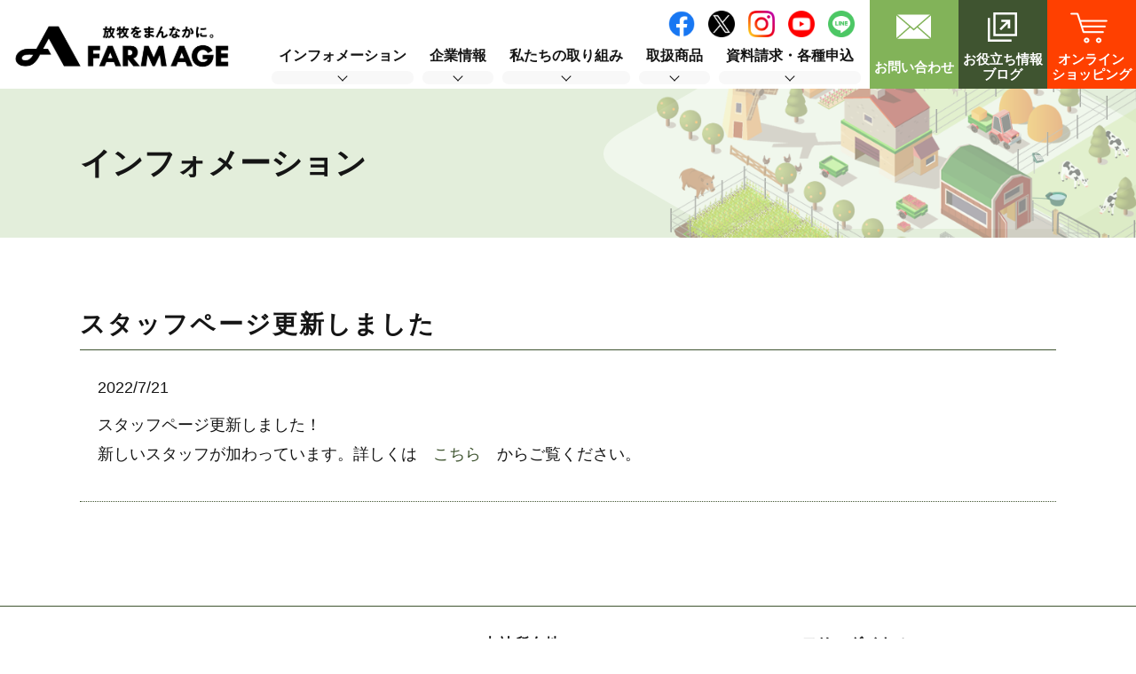

--- FILE ---
content_type: text/html; charset=UTF-8
request_url: https://farmage.co.jp/news/%E3%82%B9%E3%82%BF%E3%83%83%E3%83%95%E3%83%9A%E3%83%BC%E3%82%B8%E6%9B%B4%E6%96%B0%E3%81%97%E3%81%BE%E3%81%97%E3%81%9F/
body_size: 30238
content:
<!DOCTYPE html>
<html lang="ja">
  <head prefix="og: http://ogp.me/ns# fb: http://ogp.me/ns/fb# article: http://ogp.me/ns/article#">
  <meta charset="utf-8">
    <meta http-equiv="X-UA-Compatible" content="IE=edge">
    <meta name="format-detection" content="telephone=no">
    <meta name="viewport" content="width=device-width, initial-scale=1, shrink-to-fit=no">
    <title>スタッフページ更新しました | ファームエイジ株式会社 | 電気柵を用いた放牧・野生動物対策で持続可能な未来へ</title>
    <meta name="description" content="電気柵を用いた放牧酪農・野生動物対策システムの販売・設計を行いつつ、グラスファーミングスクールやフィールデイズインジャパンなど日本の農業を変革するための取り組みを数多く行っています。">
    <meta name="keywords" content="電気柵,電気さく,フィールドフェンス,放牧,酪農,グラスファーミングスクール">
    <meta property="og:title" content="ファームエイジ株式会社 | 電気柵を用いた放牧・野生動物対策で持続可能な未来へ">
    <meta property="og:site_name" content="ファームエイジ株式会社 | 電気柵を用いた放牧・野生動物対策で持続可能な未来へ">
    <meta property="og:description" content="電気柵を用いた放牧酪農・野生動物対策システムの販売・設計を行いつつ、グラスファーミングスクールやフィールデイズインジャパンなど日本の農業を変革するための取り組みを数多く行っています。">
    <meta property="og:url" content="https://farmage.co.jp/">
    <meta property="og:type" content="article">
    <meta property="og:image" content="https://farmage.co.jp/images/ogp.jpg">
    <link rel="icon" href="https://farmage.co.jp/wp/wp-content/themes/farmage/images/favicon.ico" type="image/x-icon">
    <link rel="apple-touch-icon" href="https://farmage.co.jp/wp/wp-content/themes/farmage/images/apple-touch-icon.png" sizes="180x180">
    <link rel="canonical" href="https://farmage.co.jp/news/%E3%82%B9%E3%82%BF%E3%83%83%E3%83%95%E3%83%9A%E3%83%BC%E3%82%B8%E6%9B%B4%E6%96%B0%E3%81%97%E3%81%BE%E3%81%97%E3%81%9F/">
    <link href="https://cdn.jsdelivr.net/npm/bootstrap@5.0.2/dist/css/bootstrap.min.css" rel="stylesheet" integrity="sha384-EVSTQN3/azprG1Anm3QDgpJLIm9Nao0Yz1ztcQTwFspd3yD65VohhpuuCOmLASjC" crossorigin="anonymous">
    <link rel="stylesheet" href="https://farmage.co.jp/wp/wp-content/themes/farmage/css/styles.css">
    <link rel="stylesheet" href="https://farmage.co.jp/wp/wp-content/themes/farmage/css/plugin.css">
    <meta name='robots' content='max-image-preview:large' />
<link rel='dns-prefetch' href='//s.w.org' />
<link rel="alternate" type="application/rss+xml" title="ファームエイジ株式会社 | 電気柵を用いた放牧・野生動物対策で持続可能な未来へ &raquo; スタッフページ更新しました のコメントのフィード" href="https://farmage.co.jp/news/%e3%82%b9%e3%82%bf%e3%83%83%e3%83%95%e3%83%9a%e3%83%bc%e3%82%b8%e6%9b%b4%e6%96%b0%e3%81%97%e3%81%be%e3%81%97%e3%81%9f/feed/" />
		<script type="text/javascript">
			window._wpemojiSettings = {"baseUrl":"https:\/\/s.w.org\/images\/core\/emoji\/13.1.0\/72x72\/","ext":".png","svgUrl":"https:\/\/s.w.org\/images\/core\/emoji\/13.1.0\/svg\/","svgExt":".svg","source":{"concatemoji":"https:\/\/farmage.co.jp\/wp\/wp-includes\/js\/wp-emoji-release.min.js?ver=5.8.2"}};
			!function(e,a,t){var n,r,o,i=a.createElement("canvas"),p=i.getContext&&i.getContext("2d");function s(e,t){var a=String.fromCharCode;p.clearRect(0,0,i.width,i.height),p.fillText(a.apply(this,e),0,0);e=i.toDataURL();return p.clearRect(0,0,i.width,i.height),p.fillText(a.apply(this,t),0,0),e===i.toDataURL()}function c(e){var t=a.createElement("script");t.src=e,t.defer=t.type="text/javascript",a.getElementsByTagName("head")[0].appendChild(t)}for(o=Array("flag","emoji"),t.supports={everything:!0,everythingExceptFlag:!0},r=0;r<o.length;r++)t.supports[o[r]]=function(e){if(!p||!p.fillText)return!1;switch(p.textBaseline="top",p.font="600 32px Arial",e){case"flag":return s([127987,65039,8205,9895,65039],[127987,65039,8203,9895,65039])?!1:!s([55356,56826,55356,56819],[55356,56826,8203,55356,56819])&&!s([55356,57332,56128,56423,56128,56418,56128,56421,56128,56430,56128,56423,56128,56447],[55356,57332,8203,56128,56423,8203,56128,56418,8203,56128,56421,8203,56128,56430,8203,56128,56423,8203,56128,56447]);case"emoji":return!s([10084,65039,8205,55357,56613],[10084,65039,8203,55357,56613])}return!1}(o[r]),t.supports.everything=t.supports.everything&&t.supports[o[r]],"flag"!==o[r]&&(t.supports.everythingExceptFlag=t.supports.everythingExceptFlag&&t.supports[o[r]]);t.supports.everythingExceptFlag=t.supports.everythingExceptFlag&&!t.supports.flag,t.DOMReady=!1,t.readyCallback=function(){t.DOMReady=!0},t.supports.everything||(n=function(){t.readyCallback()},a.addEventListener?(a.addEventListener("DOMContentLoaded",n,!1),e.addEventListener("load",n,!1)):(e.attachEvent("onload",n),a.attachEvent("onreadystatechange",function(){"complete"===a.readyState&&t.readyCallback()})),(n=t.source||{}).concatemoji?c(n.concatemoji):n.wpemoji&&n.twemoji&&(c(n.twemoji),c(n.wpemoji)))}(window,document,window._wpemojiSettings);
		</script>
		<style type="text/css">
img.wp-smiley,
img.emoji {
	display: inline !important;
	border: none !important;
	box-shadow: none !important;
	height: 1em !important;
	width: 1em !important;
	margin: 0 .07em !important;
	vertical-align: -0.1em !important;
	background: none !important;
	padding: 0 !important;
}
</style>
	<link rel='stylesheet' id='wp-block-library-css'  href='https://farmage.co.jp/wp/wp-includes/css/dist/block-library/style.min.css?ver=5.8.2' type='text/css' media='all' />
<link rel="https://api.w.org/" href="https://farmage.co.jp/wp-json/" /><link rel="alternate" type="application/json" href="https://farmage.co.jp/wp-json/wp/v2/posts/5349" /><link rel="EditURI" type="application/rsd+xml" title="RSD" href="https://farmage.co.jp/wp/xmlrpc.php?rsd" />
<link rel="wlwmanifest" type="application/wlwmanifest+xml" href="https://farmage.co.jp/wp/wp-includes/wlwmanifest.xml" /> 
<meta name="generator" content="WordPress 5.8.2" />
<link rel="canonical" href="https://farmage.co.jp/news/%e3%82%b9%e3%82%bf%e3%83%83%e3%83%95%e3%83%9a%e3%83%bc%e3%82%b8%e6%9b%b4%e6%96%b0%e3%81%97%e3%81%be%e3%81%97%e3%81%9f/" />
<link rel='shortlink' href='https://farmage.co.jp/?p=5349' />
<link rel="alternate" type="application/json+oembed" href="https://farmage.co.jp/wp-json/oembed/1.0/embed?url=https%3A%2F%2Ffarmage.co.jp%2Fnews%2F%25e3%2582%25b9%25e3%2582%25bf%25e3%2583%2583%25e3%2583%2595%25e3%2583%259a%25e3%2583%25bc%25e3%2582%25b8%25e6%259b%25b4%25e6%2596%25b0%25e3%2581%2597%25e3%2581%25be%25e3%2581%2597%25e3%2581%259f%2F" />
<link rel="alternate" type="text/xml+oembed" href="https://farmage.co.jp/wp-json/oembed/1.0/embed?url=https%3A%2F%2Ffarmage.co.jp%2Fnews%2F%25e3%2582%25b9%25e3%2582%25bf%25e3%2583%2583%25e3%2583%2595%25e3%2583%259a%25e3%2583%25bc%25e3%2582%25b8%25e6%259b%25b4%25e6%2596%25b0%25e3%2581%2597%25e3%2581%25be%25e3%2581%2597%25e3%2581%259f%2F&#038;format=xml" />
<noscript><style>.lazyload[data-src]{display:none !important;}</style></noscript><style>.lazyload{background-image:none !important;}.lazyload:before{background-image:none !important;}</style><meta name="redi-version" content="1.2.7" />    <!-- Google Tag Manager -->
<script>(function(w,d,s,l,i){w[l]=w[l]||[];w[l].push({'gtm.start':
new Date().getTime(),event:'gtm.js'});var f=d.getElementsByTagName(s)[0],
j=d.createElement(s),dl=l!='dataLayer'?'&l='+l:'';j.async=true;j.src=
'https://www.googletagmanager.com/gtm.js?id='+i+dl;f.parentNode.insertBefore(j,f);
})(window,document,'script','dataLayer','GTM-MG4DL75F');</script>
<!-- End Google Tag Manager -->
  </head>
  <body class="post-template-default single single-post postid-5349 single-format-standard">
<script data-cfasync="false">var ewww_webp_supported=false;</script>
  <!-- ▼wrapper -->
    <div class="wrapper" id="wrapper">
      <!-- Google Tag Manager (noscript) -->
<noscript><iframe 
height="0" width="0" style="display:none;visibility:hidden" data-src="https://www.googletagmanager.com/ns.html?id=GTM-MG4DL75F" class="lazyload"></iframe></noscript>
<!-- End Google Tag Manager (noscript) -->

      <!-- ▼header -->
      <header class="header" id="header">
        <div class="page-title" id="page-title">
          <div class="page-title-inner">
<h1 class="page-title-name"><span class="title" data-subtitle="">インフォメーション</span></h1>
          </div>
        </div>
        <div class="inner">
          <div class="header-logo">
            <h1 class="site-logo"><a href="https://farmage.co.jp"><img src="https://farmage.co.jp/wp/wp-content/themes/farmage/img/base/logo.png" alt="ファームエイジ株式会社" width="248" height="68"></a></h1>
          </div>
          <div class="header-contact">
            <ul class="global-contact global-contact-primary list-unstyled list-style-none">
              <li class="global-contact-mail"><a href="https://farmage.co.jp/contact/"><span class="label"><span>お問い合わせ</span></span></a></li>
              <li class="global-contact-ownedmedia"><a href="https://farmage.co.jp/media/" target="_blank"><span class="label"><span>お役立ち情報</span><span>ブログ</span></span></a></li>
              <li class="global-contact-onlineshop"><a href="https://shop-farmage.com/" target="_blank" rel="noopener noreferrer"><span class="label"><span>オンライン</span><span>ショッピング</span></span></a></li>
            </ul>
          </div>
        </div>
      </header>
      <!-- ▲header -->
      <!-- ▼nav -->
      <nav class="nav" id="nav">
        <div class="inner">
          <div class="nav-container">
            <ul class="main-nav" id="main-nav">
              <li class="nav-item nav-home" id="nav-home"><a class="nav-link" href="https://farmage.co.jp"><span>HOME</span></a></li>
              <li class="nav-item nav-news" id="nav-news"><a class="nav-link" href="https://farmage.co.jp/news/"><span>インフォメーション</span></a>
                <button class="dropdown-toggle" type="button" data-bs-toggle="dropdown" aria-expanded="false" id="news-subnav"></button>
                <div class="dropdown-menu" aria-labelledby="news-subnav">
                  <ul>
                    <li><a href="https://farmage.co.jp/news/">お知らせ</a></li>
                    <li><a href="https://farmage.co.jp/newitem/">新商品情報</a></li>
                    <li><a href="https://farmage.co.jp/newcatalog/">カタログ情報</a></li>
                    <li><a href="https://farmage.co.jp/info-gfs/">グラスファーミングスクール開催情報</a></li>
                    <li><a href="https://farmage.co.jp/info-nzp/">ニュージーランドプロジェクト開催情報</a></li>
                    <li><a href="https://farmage.co.jp/info-feeldays/">フィールデイズ開催情報</a></li>
                    <li><a href="https://farmage.co.jp/info-seminar/">セミナー開催情報</a></li>
                    <li><a href="https://farmage.co.jp/info-others/">その他</a></li>
                  </ul>
                </div>
              </li>
              <li class="nav-item nav-company" id="nav-company"><a class="nav-link" href="https://farmage.co.jp/company/"><span>企業情報</span></a>
                <button class="dropdown-toggle" type="button" data-bs-toggle="dropdown" aria-expanded="false" id="company-subnav"></button>
                <div class="dropdown-menu" aria-labelledby="company-subnav">
                  <ul>
                    <li><a class="anchor" href="https://farmage.co.jp/company/#vision">理念・創業精神</a></li>
                    <li><a class="anchor" href="https://farmage.co.jp/company/#service">主なサービスと活動</a></li>
                    <li><a class="anchor" href="https://farmage.co.jp/company/#history">ファームエイジ成長の歴史</a></li>
                    <li><a class="anchor" href="https://farmage.co.jp/company/#greeting">代表挨拶</a></li>
                    <li><a class="anchor" href="https://farmage.co.jp/company/#outline">会社概要</a></li>
                    <li><a class="anchor" href="https://farmage.co.jp/company/staff/">スタッフ紹介</a></li>
                    <li><a class="anchor" href="https://farmage.co.jp/recruit/" target="_blank">採用サイト</a></li>
                    <li><a class="anchor" href="https://farmage.co.jp/company/farm_network/">FAR夢ネットワーク</a></li>
                    <li><a class="anchor" href="https://farmage.co.jp/company/consulting/">コンサルティング事業（グラスファームコンサルティング）</a></li>
                    <li><a class="anchor" href="https://farmage.co.jp/company/restaurant/">外食事業（びっくりドンキーFC）</a></li>
                  </ul>
                </div>
              </li>
              <li class="nav-item nav-csr" id="nav-csr"><a class="nav-link" href="https://farmage.co.jp/csr/"><span>私たちの取り組み</span></a>
                <button class="dropdown-toggle" type="button" data-bs-toggle="dropdown" aria-expanded="false" id="csr-subnav"></button>
                <div class="dropdown-menu" aria-labelledby="csr-subnav">
                  <ul>
                    <li><a class="anchor" href="https://farmage.co.jp/csr/#nzp">ニュージーランド北海道協力プロジェクト</a></li>
                    <!---<li><a class="anchor" href="https://farmage.co.jp/csr/#studytour">ニュージーランドスタディツアー</a></li>--->
                    <li><a class="anchor" href="https://farmage.co.jp/csr/#seminar">電気柵・野生動物セミナー</a></li>
                    <li><a class="anchor" href="https://farmage.co.jp/csr/#gfs">グラスファーミングスクール</a></li>
                    <li><a class="anchor" href="https://farmage.co.jp/csr/#feeldays">フィールデイズインジャパン</a></li>
                    <li><a class="anchor" href="https://farmage.co.jp/csr/#kouryu">当別町農村都市交流研究会</a></li>
                  </ul>
                </div>
              </li>
              <li class="nav-item nav-products" id="nav-products"><a class="nav-link" href="https://farmage.co.jp/products/"><span>取扱商品</span></a>
                <button class="dropdown-toggle" type="button" data-bs-toggle="dropdown" aria-expanded="false" id="products-subnav"></button>
                <div class="dropdown-menu" aria-labelledby="products-subnav">
                  <ul>
                    <li><a href="https://farmage.co.jp/products/wildlife/">野生動物関連</a></li>
                    <li><a href="https://farmage.co.jp/products/livestock/">畜産動物関連</a></li>
                    <li><a href="https://farmage.co.jp/products/catalog/">デジタルカタログ</a></li>
                    <li><a href="https://farmage.co.jp/products/powerbox/">取扱説明書</a></li>
                    <li><a href="https://farmage.co.jp/products/profence_team/">施工トータルサービス</a></li>
                  </ul>
                </div>
              </li>
              <li class="nav-item nav-order" id="nav-order"><a class="nav-link" href="https://farmage.co.jp/contact/"><span>資料請求・各種申込</span></a>
                <button class="dropdown-toggle" type="button" data-bs-toggle="dropdown" aria-expanded="false" id="order-subnav"></button>
                <div class="dropdown-menu" aria-labelledby="order-subnav">
                  <ul>
                    <li><a href="https://farmage.co.jp/contact/">お問い合わせ・資料請求</a></li>
                    <li><a href="https://farmage.co.jp/seminar/">セミナー申込</a></li>
                    <li><a href="https://farmage.co.jp/entry/">オンライン相談</a></li>
                    <li><a href="https://farmage.co.jp/repair/">電気柵本器 修理依頼フォーム</a></li>
                    <li><a href="https://forms.gle/eahDpVPBrGf9pvdY9">自動見積システム</a></li>
                  </ul>
                </div>
              </li>
              <li class="nav-item nav-contact" id="nav-contact"><a class="nav-link" href="https://farmage.co.jp/contact/"><span>お問い合わせ</span></a></li>
              <li class="nav-item nav-ownedmedia" id="nav-ownedmedia"><a class="nav-link" href="https://farmage.co.jp/media/" target="_blank"><span>お役立ち情報・ブログ</span></a></li>
              <li class="nav-item nav-onlineshop" id="nav-onlineshop"><a class="nav-link" href="https://shop-farmage.com/" target="_blank" rel="noopener noreferrer"><span>オンラインショッピング</span></a></li>
            </ul>
            <div class="nav-sns">
              <ul class="social-buttons list-style-none">
                <li><a href="https://www.facebook.com/farmagejp/" target="_blank" rel="noopener noreferrer"><img src="[data-uri]" alt="ファームエイジ株式会社 公式Facebook" width="159" height="160" data-src="https://farmage.co.jp/wp/wp-content/themes/farmage/img/base/facebook.png" loading="lazy" class="lazyload"><noscript><img src="https://farmage.co.jp/wp/wp-content/themes/farmage/img/base/facebook.png" alt="ファームエイジ株式会社 公式Facebook" width="159" height="160" data-eio="l"></noscript></a></li>
                <li><a href="https://twitter.com/Farm1001Age" target="_blank" rel="noopener noreferrer"><img src="[data-uri]" alt="ファームエイジ株式会社 公式Twitter" width="160" height="160" data-src="https://farmage.co.jp/wp/wp-content/themes/farmage/img/base/twitter.png" loading="lazy" class="lazyload"><noscript><img src="https://farmage.co.jp/wp/wp-content/themes/farmage/img/base/twitter.png" alt="ファームエイジ株式会社 公式Twitter" width="160" height="160" data-eio="l"></noscript></a></li>
                <li><a href="https://www.instagram.com/farmage4390/" target="_blank" rel="noopener noreferrer"><img src="[data-uri]" alt="ファームエイジ株式会社 公式Instagram" width="160" height="160" data-src="https://farmage.co.jp/wp/wp-content/themes/farmage/img/base/instagram.png" loading="lazy" class="lazyload"><noscript><img src="https://farmage.co.jp/wp/wp-content/themes/farmage/img/base/instagram.png" alt="ファームエイジ株式会社 公式Instagram" width="160" height="160" data-eio="l"></noscript></a></li>
                <li><a href="https://www.youtube.com/channel/UCujRepiOpwZnWQknlLrv3ew" target="_blank" rel="noopener noreferrer"><img src="[data-uri]" alt="ファームエイジ株式会社 公式Youtube" width="128" height="128" data-src="https://farmage.co.jp/wp/wp-content/themes/farmage/img/base/youtube.png" loading="lazy" class="lazyload"><noscript><img src="https://farmage.co.jp/wp/wp-content/themes/farmage/img/base/youtube.png" alt="ファームエイジ株式会社 公式Youtube" width="128" height="128" data-eio="l"></noscript></a></li>
                <li><a href="https://page.line.me/153ivknh" target="_blank" rel="noopener noreferrer"><img src="[data-uri]" alt="ファームエイジ株式会社 公式LINE" width="128" height="128" data-src="https://farmage.co.jp/wp/wp-content/themes/farmage/img/base/line.png" loading="lazy" class="lazyload"><noscript><img src="https://farmage.co.jp/wp/wp-content/themes/farmage/img/base/line.png" alt="ファームエイジ株式会社 公式LINE" width="128" height="128" data-eio="l"></noscript></a></li>
              </ul>
            </div>
            <button class="nav-close-button" id="nav-close-button"><span class="nav-button-icon"></span></button>
          </div>
        </div>
        <div class="nav-screen" id="nav-screen"><span class="nav-screen-overlay"></span></div>
      </nav>
      <!-- ▲nav -->
      <!-- ▼main -->
      <main class="main" id="main">
        <div class="inner">

<section class="section section-secondary news-detail">
  <h2 class="news-heading">スタッフページ更新しました</h2>
  <div class="inner">
    <p class="news-date">2022/7/21</p>
    <div class="news-text">
    <p>スタッフページ更新しました！<br />
新しいスタッフが加わっています。詳しくは<a href="https://farmage.co.jp/company/staff/">　こちら　</a>からご覧ください。</p>
    </div>
  </div>
  <p class="news-back">
  </p>
</section>
        </div>
      </main>
      <!-- ▲main -->
      <!-- ▼footer -->
      <footer class="footer" id="footer">
        <div class="inner">
          <div class="footer-container">
            <div class="footer-main">
              <div class="footer-logo">
                <p class="site-logo"><img src="[data-uri]" alt="ファームエイジ株式会社" width="380" height="58" data-src="https://farmage.co.jp/wp/wp-content/themes/farmage/img/base/logo2.png" loading="lazy" class="lazyload"><noscript><img src="https://farmage.co.jp/wp/wp-content/themes/farmage/img/base/logo2.png" alt="ファームエイジ株式会社" width="380" height="58" data-eio="l"></noscript></p>
              </div>
              <div class="footer-info">
                <dl class="add">
                  <dt>本社所在地</dt>
                  <dd>〒061-0212 <br>北海道石狩郡当別町字金沢166番地8</dd>
                </dl>
                <dl class="tel">
                  <dt>フリーダイヤル</dt>
                  <dd><a class="tel-link" href="tel:0120824390" onclick="ga('send', 'event', 'tel', 'tap', 'Tel');"><img src="[data-uri]" alt="フリーダイヤル" width="139" height="80" data-src="https://farmage.co.jp/wp/wp-content/themes/farmage/img/base/freedial.gif" loading="lazy" class="lazyload"><noscript><img src="https://farmage.co.jp/wp/wp-content/themes/farmage/img/base/freedial.gif" alt="フリーダイヤル" width="139" height="80" data-eio="l"></noscript>0120-82-4390</a></dd>
                </dl>
              </div>
            </div>
            <div class="footer-side">
              <div class="footer-nav">
                <div class="nav-container">
                  <ul class="nav-items">
                    <li class="nav-item"><a class="nav-link" href="https://farmage.co.jp">HOME</a>
                      <ul class="footer-subnav">
                        <li><a href="https://farmage.co.jp/news/">お知らせ</a></li>
                        <li><a href="https://farmage.co.jp/privacy/">プライバシーポリシー</a></li>
                        <li><a href="https://farmage.co.jp/faq/">Q&amp;A</a></li>
                        <li><a href="https://farmage.co.jp/sitemap/">サイトマップ</a></li>
                      </ul>
                    </li>
                  </ul>
                  <ul class="nav-items">
                    <li class="nav-item"><a class="nav-link" href="https://farmage.co.jp/company/">企業情報</a>
                      <ul class="footer-subnav">
                        <li><a class="anchor" href="https://farmage.co.jp/company/#vision">理念・創業精神</a></li>
                        <li><a class="anchor" href="https://farmage.co.jp/company/#service">主なサービスと活動</a></li>
                        <li><a class="anchor" href="https://farmage.co.jp/company/#history">ファームエイジ成長の歴史</a></li>
                        <li><a class="anchor" href="https://farmage.co.jp/company/#greeting">代表挨拶</a></li>
                        <li><a class="anchor" href="https://farmage.co.jp/company/#outline">会社概要</a></li>
                        <li><a class="anchor" href="https://farmage.co.jp/company/staff/">スタッフ紹介</a></li>
                        <li><a class="anchor" href="https://farmage.co.jp/recruit/" target="_blank">採用サイト</a></li>
                        <li><a class="anchor" href="https://farmage.co.jp/company/farm_network/">FAR夢ネットワーク</a></li>
                        <li><a class="anchor" href="https://farmage.co.jp/company/consulting/">コンサルティング事業（グラスファームコンサルティング）</a></li>
                        <li><a class="anchor" href="https://farmage.co.jp/company/restaurant/">外食事業（びっくりドンキーFC）</a></li>
                      </ul>
                    </li>
                  </ul>
                  <ul class="nav-items">
                    <li class="nav-item"><a class="nav-link" href="https://farmage.co.jpcsr/">私たちの取り組み</a>
                      <ul class="footer-subnav">
                        <li><a class="anchor" href="https://farmage.co.jp/csr/#nzp">ニュージーランド北海道協力プロジェクト</a></li>
                        <!---<li><a class="anchor" href="https://farmage.co.jp/csr/#studytour">ニュージーランドスタディツアー</a></li>-->
                        <li><a class="anchor" href="https://farmage.co.jp/csr/#seminar">電気柵・野生動物セミナー</a></li>
                        <li><a class="anchor" href="https://farmage.co.jp/csr/#gfs">グラスファーミングスクール</a></li>
                        <li><a class="anchor" href="https://farmage.co.jp/csr/#feeldays">フィールデイズインジャパン</a></li>
                        <li><a class="anchor" href="https://farmage.co.jp/csr/#kouryu">当別町農村都市交流研究会</a></li>
                      </ul>
                    </li>
                  </ul>
                  <ul class="nav-items">
                    <li class="nav-item"><a class="nav-link" href="https://farmage.co.jp/products/">取扱商品</a>
                      <ul class="footer-subnav">
                        <li><a href="https://farmage.co.jp/products/wildlife/">野生動物関連商品</a></li>
                        <li><a href="https://farmage.co.jp/products/livestock/">畜産動物関連商品（放牧商品）</a></li>
                        <li><a href="https://farmage.co.jp/products/profence_team/">施工事例</a></li>
                        <li><a href="https://farmage.co.jp/products/catalog/">デジタルカタログ</a></li>
                        <li><a href="https://farmage.co.jp/products/powerbox/">取扱説明書</a></li>
                        <li><a href="https://shop-farmage.com/" target="_blank" rel="noopener noreferrer">オンラインショッピング</a></li>
                      </ul>
                    </li>
                  </ul>
                </div>
              </div>
              <div class="footer-menu">
                <div class="nav-container">
                  <ul class="nav-items">
                    <li class="nav-item"><a class="nav-link" href="https://farmage.co.jp/contact/">お問い合わせ・資料請求</a></li>
                    <li class="nav-item"><a class="nav-link" href="https://farmage.co.jp/seminar/">セミナー申込</a></li>
                    <li class="nav-item"><a class="nav-link" href="https://farmage.co.jp/entry/">オンライン相談</a></li>
                    <li class="nav-item"><a class="nav-link" href="https://farmage.co.jp/products/catalog/">デジタルカタログ</a></li>
                    <li class="nav-item"><a class="nav-link" href="https://shop-farmage.com/" target="_blank" rel="noopener noreferrer">オンラインショッピング</a></li>
                  </ul>
                </div>
              </div>
            </div>
          </div>
        </div>
        <p class="copy"><small>&copy; farmage co.,ltd<span> All Rights Reserved.</span></small></p>
      </footer>
      <!-- ▲footer -->
      <div class="pagetop" id="pagetop"><a class="js-scroll" href="#wrapper" title="ページの先頭へ"></a></div>
      <button class="nav-button" id="nav-button"><span class="nav-button-icon"></span></button>
    </div>
    <!-- ▲wrapper -->
    <script type='text/javascript' id='eio-lazy-load-js-before'>
var eio_lazy_vars = {"exactdn_domain":"","skip_autoscale":0,"threshold":0};
</script>
<script type='text/javascript' src='https://farmage.co.jp/wp/wp-content/plugins/ewww-image-optimizer/includes/lazysizes.min.js?ver=630' id='eio-lazy-load-js'></script>
<script type='text/javascript' src='https://farmage.co.jp/wp/wp-includes/js/wp-embed.min.js?ver=5.8.2' id='wp-embed-js'></script>
    <script src="https://ajax.googleapis.com/ajax/libs/jquery/3.5.1/jquery.min.js"></script>
    <script>(window.jQuery || document.write('<script src="https://farmage.co.jp/wp/wp-content/themes/farmage/js/jquery.js"><\/script>'));</script>
    <script src="https://cdn.jsdelivr.net/npm/bootstrap@5.0.2/dist/js/bootstrap.bundle.min.js" integrity="sha384-MrcW6ZMFYlzcLA8Nl+NtUVF0sA7MsXsP1UyJoMp4YLEuNSfAP+JcXn/tWtIaxVXM" crossorigin="anonymous"></script>
    <script src="https://farmage.co.jp/wp/wp-content/themes/farmage/js/plugin.js"></script>
    <script src="https://farmage.co.jp/wp/wp-content/themes/farmage/js/common.js"></script>
      </body>
</html>

--- FILE ---
content_type: text/css
request_url: https://farmage.co.jp/wp/wp-content/themes/farmage/css/styles.css
body_size: 18702
content:
@charset "UTF-8";
html,body,h1,h2,h3,h4,h5,h6,a,p,span,em,small,strong,sub,sup,mark,del,ins,strike,abbr,dfn,blockquote,q,cite,code,pre,ol,ul,li,dl,dt,dd,div,section,article,main,aside,nav,header,hgroup,footer,img,figure,figcaption,address,time,audio,video,canvas,iframe,details,summary,fieldset,form,label,legend,table,caption,tbody,tfoot,thead,tr,th,td{margin:0;padding:0;border:0;font-weight:500;font-style:normal}article,aside,footer,header,nav,section,main,figure,figcaption{display:block}*{-webkit-box-sizing:border-box;box-sizing:border-box}*:before,*:after,*::before,*::after{-webkit-box-sizing:inherit;box-sizing:inherit}a{color:#3f5430;border:none;text-decoration:none}a:hover{color:#82b359;text-decoration:underline}img,video,iframe{max-width:100%}img{height:auto;border:none;vertical-align:top}b,strong{font-weight:700}em{font-style:italic}blockquote,q{quotes:none}blockquote:before,blockquote:after,blockquote::before,blockquote::after,q:before,q:after,q::before,q::after{content:"";content:none}a,area,button,[role="button"],input:not([type=range]),label,select,summary,textarea{-ms-touch-action:manipulation;touch-action:manipulation}button{border:none;background:none}button:hover,button:active,button:focus{outline:none}button:active,button:focus{-webkit-box-shadow:none;box-shadow:none}.list-unstyled,.list-style-none{list-style:none}.text-right{text-align:right}.text-center{text-align:center}.heading{position:relative;max-width:1100px;margin:0 auto 2rem;line-height:1.3;font-size:1.8rem;letter-spacing:.075em;-webkit-font-feature-settings:"palt" 1;font-feature-settings:"palt" 1;z-index:10}@media screen and (min-width: 768px), print{.heading{font-size:2.4rem}}@media screen and (min-width: 1100px), print{.heading{margin-bottom:2.5rem;font-size:2.8rem}}.heading:not(:first-child){margin-top:5rem}@media screen and (min-width: 1100px), print{.heading:not(:first-child){margin-top:7rem}}.h1{padding:1.25rem;color:#fff;background-color:#3f5430}@media screen and (min-width: 1100px), print{.h1{padding:1.5rem 1.5rem 1.5rem 2rem}}.h2{padding-bottom:1rem;font-weight:700;border-bottom:1px solid #3f5430}.h3{padding-bottom:.75rem;font-weight:500;border-bottom:1px solid #3f5430}@media screen and (min-width: 1100px), print{.h3{font-size:2.4rem}}.h4{margin-bottom:.5rem;font-weight:700;font-size:1.3em;color:#82b359}.list{list-style-type:none;line-height:1.5}.list li{position:relative;padding-left:1.5em}.list li::before{content:"";display:block;position:absolute;top:.5em;left:.5em;width:6px;height:6px;border-radius:100%;background:#80b259}@media screen and (min-width: 1100px), print{.list li::before{width:8px;height:8px}}.list-secondary li{padding-left:0}.list-secondary li::before{display:none}.list-secondary a{display:inline-block;vertical-align:top;position:relative;padding:.5em .5em .5em 2.5em;font-size:.85em;color:#82b359}.list-secondary a::before,.list-secondary a::after{content:"";display:block;position:absolute;top:.65em}.list-secondary a::before{left:.75em;width:1.1em;height:1.1em;border-radius:100%;border:1px solid #82b359}.list-secondary a::after{top:1.15em;left:1.5em;width:.5em;height:1px;background-color:#82b359}.list-secondary a:hover{text-decoration:underline}.accordion .accordion-item{padding:1.5rem;border:none;border-radius:.75rem;background:#eee}@media screen and (min-width: 768px), print{.accordion .accordion-item{padding:2rem 2rem 2rem 6rem}}.accordion .accordion-item:not(:last-child){margin-bottom:1rem}.accordion .accordion-header{padding-right:2rem}@media screen and (min-width: 768px), print{.accordion .accordion-header{padding-right:0}}.accordion .accordion-collapse{border:none}.accordion .accordion-body{padding:1rem 0 0}@media screen and (min-width: 1100px), print{.accordion .accordion-body{font-size:.95em}}.accordion .accordion-button{display:block;position:relative;margin:0;padding:0;line-height:1.3;font-weight:700;color:#1f7438;font-size:100%;font-family:inherit;text-align:left;border:none;border-radius:0 !important;background:none;-webkit-box-shadow:none;box-shadow:none}.accordion .accordion-button:hover,.accordion .accordion-button:active,.accordion .accordion-button:focus{outline:none}.accordion .accordion-button:active,.accordion .accordion-button:focus{-webkit-box-shadow:none;box-shadow:none}.accordion .accordion-button::after{display:none}.accordion .accordion-button-icon{display:block;position:absolute;right:-2.5rem;width:2rem;height:2rem;background:url(../img/base/plus_gry.svg) no-repeat center;background-size:cover}@media screen and (min-width: 768px), print{.accordion .accordion-button-icon{right:auto;left:-4rem}}.accordion .accordion-button:not(.collapsed) .accordion-button-icon{background-image:url(../img/base/minus_gry.svg)}.main-heading,.news-heading{position:relative;max-width:1100px;margin:0 auto 2rem;padding-bottom:1rem;line-height:1.3;font-weight:700;font-size:1.8rem;letter-spacing:.075em;border-bottom:1px solid #3f5430;-webkit-font-feature-settings:"palt" 1;font-feature-settings:"palt" 1;z-index:10}@media screen and (min-width: 768px), print{.main-heading,.news-heading{font-size:2.4rem}}@media screen and (min-width: 1100px), print{.main-heading,.news-heading{margin-bottom:2.5rem;font-size:2.8rem}}.note,.indent{margin-left:1em;text-indent:-1em}.more{margin-top:1.5em;text-align:center}.link-button{display:inline-block;vertical-align:top;position:relative;min-width:8em;padding:1rem 2em 1rem 1.5em;line-height:1em;font-weight:500;font-size:1em;color:#3f5430;text-align:center;border-radius:10em;border:1px solid #3f5430;-webkit-transition-property:color, border-color, background-color;transition-property:color, border-color, background-color;-webkit-transition-duration:.3s;transition-duration:.3s;-webkit-font-feature-settings:"palt" 1;font-feature-settings:"palt" 1}.link-button::before{content:"";display:block;position:absolute;top:0;right:0;bottom:0;width:1em;height:1px;margin:auto;background-color:#3f5430;-webkit-transition:background-color .3s;transition:background-color .3s}.link-button-primary{border-color:#fff;background-color:#fff}.link-button-secondary{color:#fff;border-color:#fff}.link-button-secondary::before{background-color:#fff}.link-button-blank{min-width:11em;padding-right:2.5em;padding-left:1.25em;text-align:left;border-color:#fff;background-color:#fff}.link-button-blank::before{right:.85em;width:1.15em;height:1.15em;background:url(../img/base/blank_blk.svg) no-repeat center;background-size:cover}.link-button-blank2{min-width:11em;color:#fff;border-color:#3f5430;background-color:#3f5430}.link-button-blank2::before{background-image:url(../img/base/blank_wht.svg)}.link-button-cart{padding-right:3em;background-color:#fff}.link-button-cart::before{right:.75em;width:1.75em;height:1.75em;background:url(../img/base/cart_grn.png) no-repeat center;background-size:cover}@media screen and (min-width: 768px), print{.link-button-lg{font-size:1.05em}}@media screen and (min-width: 1100px), print{.link-button-lg{font-size:1.15em}}.link-button-paper,.link-button-movie{padding-left:3em;color:#f00;border-color:#f00;-webkit-transition:none;transition:none}.link-button-paper::before,.link-button-movie::before{background-color:#f00}.link-button-paper::after,.link-button-movie::after{content:"";display:block;position:absolute;top:0;bottom:0;left:1em;width:1.5em;height:1.5em;margin:auto;background-repeat:no-repeat;background-position:center;background-size:cover}.link-button-paper::after{background-image:url(../img/base/paper_red.svg)}.link-button-movie::after{background-image:url(../img/base/movie_red.svg)}a.link-button:hover{color:#fff;text-decoration:none;border-color:#82b359;background-color:#82b359}a.link-button:hover::before{background-color:#fff}a.link-button-blank:hover::before{background-color:#82b359;background-image:url(../img/base/blank_wht.svg)}a.link-button-cart:hover::before{background-image:url(../img/base/cart_wht.png);background-color:transparent}a.link-button-paper:hover,a.link-button-movie:hover{border-color:#f00;background-color:#f00}a.link-button-paper:hover::after{background-image:url(../img/base/paper_wht.svg)}a.link-button-movie:hover::after{background-image:url(../img/base/movie_wht.svg)}a.tel-link-wht{color:#fff}a.tel-link-wht:hover{color:#fff}a.tel-link-blk{color:#151515}a.tel-link-blk:hover{color:#151515}.inner{position:relative;max-width:1100px;margin-right:auto;margin-left:auto}.inner::after{content:"";display:table;clear:both}.anchor-point{display:block}.anchor-point::before{content:"";display:block;position:relative;height:1px;margin-top:-101px;margin-bottom:100px;background:transparent;z-index:-100}@media screen and (min-width: 1100px), print{.anchor-point::before{margin-top:-141px;margin-bottom:140px}}.marker{background:-webkit-gradient(linear, left top, left bottom, color-stop(85%, rgba(255,252,199,0)), color-stop(0%, #fffcc7));background:linear-gradient(rgba(255,252,199,0) 85%, #fffcc7 0%)}.table{width:100%;margin-bottom:0;line-height:1.5;border-top:1px solid #000;border-left:1px solid #000}.table th,.table td{padding:.75rem 1rem;border-right:1px solid #000;border-bottom:1px solid #000;border-bottom-color:#000 !important}.table .tel-link{color:#151515}.table a.tel-link{color:#151515}.table a.tel-link:hover{color:#82b359}@media screen and (max-width: 767.98px){.table{display:block;max-width:100% !important}.table tbody,.table tr,.table th,.table td{display:block}.table th{width:auto !important;background-color:#f5f5f5}.table-title{background:#eee !important}.table-label::before{content:attr(data-label);display:block;margin-bottom:.5rem;padding-bottom:.5rem;font-size:1.4rem;border-bottom:1px dotted #bbb}}.table.table-primary{border-width:2px;border-color:#eee;background-color:#fff}.table.table-primary thead th,.table.table-primary thead td{background-color:#f4f4f4}.table.table-primary th,.table.table-primary td{border-width:2px;border-color:#eee !important;background-color:#fff}@media screen and (max-width: 767.98px){.table.table-primary th{background-color:#f4f4f4}}.table.table-secondary{border-top:none;border-left:none;background-color:#fff}.table.table-secondary tr{position:relative}.table.table-secondary tr::before{content:"";display:block;position:absolute;bottom:0;left:0;width:100%;height:1px;border-bottom:1px dotted #000}.table.table-secondary th,.table.table-secondary td{border-right:none;border-bottom:none;background-color:#fff}@media screen and (max-width: 767.98px){.table.table-secondary{border-top:1px dotted #000}.table.table-secondary th{padding-bottom:0;font-weight:700}.table.table-secondary td{padding-top:0}}.spec-table{padding-right:2rem;padding-left:2rem;line-height:1.5;border:2px solid #eee}.spec-table th,.spec-table td{vertical-align:top;padding:.35rem 2rem}.spec-table th{border-right:2px solid #eee}@media screen and (min-width: 768px), print{.spec-table tr:first-of-type th,.spec-table tr:first-of-type td{padding-top:2rem}.spec-table tr:last-of-type th,.spec-table tr:last-of-type td{padding-bottom:2rem}}@media screen and (max-width: 767.98px){.spec-table{display:block;padding:1em}.spec-table tbody,.spec-table tr,.spec-table th,.spec-table td{display:block}.spec-table tr:not(:last-of-type){margin-bottom:1em}.spec-table th{width:auto !important;border-right:none;border-bottom:2px solid #eee}.spec-table th{padding:0 0 .5rem}.spec-table td{padding:.75rem 0 0}}.global-contact a{display:-webkit-box;display:-ms-flexbox;display:flex;-webkit-box-align:center;-ms-flex-align:center;align-items:center;position:relative;height:60px;padding:27.5px 0 0;color:#fff;background-color:#ccc;-webkit-font-feature-settings:"palt" 1;font-feature-settings:"palt" 1}@media screen and (min-width: 1100px), print{.global-contact a{height:100px;padding:52px 0 0;-webkit-transition:background-color .2s;transition:background-color .2s}}.global-contact a::before{content:"";display:block;position:absolute;top:0;right:0;left:0;width:30px;height:30px;margin:auto;background-repeat:no-repeat;background-position:center;background-size:cover}@media screen and (min-width: 1100px), print{.global-contact a::before{top:2.5px;width:55px;height:55px}}.global-contact a:hover{text-decoration:none}.global-contact .label{display:block;width:100%;text-align:center}.global-contact .label span{display:block;line-height:1;font-weight:700;font-size:1rem}@media screen and (min-width: 1100px), print{.global-contact .label span{display:block;line-height:1.2;font-size:1.45rem}}@media screen and (min-width: 1100px), print{.global-contact-primary{display:-webkit-box;display:-ms-flexbox;display:flex}}@media screen and (min-width: 1100px), print{.global-contact-primary li{width:33.33333%}}.global-contact-mail{display:none}@media screen and (min-width: 1100px), print{.global-contact-mail{display:block}}.global-contact-mail a{background-color:#82b359}.global-contact-mail a::before{background-image:url(../img/base/mail_wht.svg);background-size:70%}@media screen and (min-width: 1100px), print{.global-contact-mail a:hover{background-color:#90ce5d}}.global-contact-ownedmedia{right:60px}.global-contact-ownedmedia a{background-color:#3f5430}.global-contact-ownedmedia a::before{background-image:url(../img/base/blank_wht.svg);background-size:60%}@media screen and (min-width: 1100px), print{.global-contact-ownedmedia a:hover{background-color:#7b9963}}.global-contact-onlineshop{right:0}.global-contact-onlineshop a{background-color:#ff4000}.global-contact-onlineshop a::before{left:-7px;background-image:url(../img/base/cart_wht.png);background-size:80%}@media screen and (min-width: 1100px), print{.global-contact-onlineshop a:hover{background-color:#ff8157}}.global-contact-ownedmedia,.global-contact-onlineshop{display:block;position:fixed;top:0;width:60px;height:60px;z-index:1000}@media screen and (min-width: 1100px), print{.global-contact-ownedmedia,.global-contact-onlineshop{position:relative;top:auto;right:auto;width:auto;height:auto;z-index:auto}}html,body{height:100%}html{font-size:62.5%;-webkit-text-size-adjust:100%;-moz-text-size-adjust:100%;-o-text-size-adjust:100%;-ms-text-size-adjust:100%;text-size-adjust:100%;-moz-osx-font-smoothing:grayscale;-webkit-font-smoothing:antialiased;text-rendering:optimizeLegibility;scroll-behavior:auto !important}@media screen and (min-width: 1100px), print{html{overflow-y:scroll}}body{min-width:320px;color:#151515;font-family:"游ゴシック体","Yu Gothic",YuGothic,"ヒラギノ角ゴ Pro","Hiragino Kaku Gothic Pro","メイリオ","Meiryo",sans-serif;font-size:1.6em;line-height:1.4;text-align:left;background-color:#fff}@media screen and (max-width: 1099.98px){html.nav-open,html.contact-open{position:relative;width:100%;height:100%;overflow-y:hidden;overflow-x:hidden}}.wrapper{position:relative;overflow:hidden}@media screen and (min-width: 1100px), print{.wrapper{overflow:visible}}.header{padding-top:60px}@media screen and (min-width: 1100px), print{.header{padding-top:100px}}.header .inner{position:static;max-width:none;z-index:auto}@media screen and (min-width: 1100px), print{.header .inner{position:absolute;top:0;right:0;left:0;width:100%;padding:0 1em;z-index:1010}}.header-logo{display:-webkit-box;display:-ms-flexbox;display:flex;-webkit-box-pack:center;-ms-flex-pack:center;justify-content:center;-webkit-box-align:center;-ms-flex-align:center;align-items:center;position:fixed;top:0;left:0;width:100%;height:60px;padding:0 75px 0 0;font-size:100%;background-color:#fff;z-index:900}@media screen and (min-width: 768px), print{.header-logo{padding:0}}@media screen and (min-width: 1100px), print{.header-logo{display:block;position:relative;max-width:1600px;height:auto;margin:auto;padding:0;background:none;z-index:auto}}.header-logo .site-logo{display:-webkit-box;display:-ms-flexbox;display:flex;-webkit-box-align:center;-ms-flex-align:center;align-items:center;width:140px;height:100%;font-size:100%}@media screen and (min-width: 480px), print{.header-logo .site-logo{width:160px}}@media screen and (min-width: 1100px), print{.header-logo .site-logo{display:block;position:absolute;top:13px;left:-5px;width:360px;height:30px;background:url(../img/base/logo3.png) no-repeat left;background-size:contain}}@media screen and (min-width: 1280px), print{.header-logo .site-logo{top:16px;left:0;width:248px;height:auto;background:none}}.header-logo a,.header-logo img{display:block;width:100%}@media screen and (min-width: 1100px), print{.header-logo a{height:100%}}@media screen and (min-width: 1100px), print{.header-logo img{display:none}}@media screen and (min-width: 1280px), print{.header-logo img{display:block}}@media screen and (min-width: 1100px), print{.header-contact{display:block;position:absolute;top:0;right:0;bottom:auto;width:300px;height:100px;z-index:1010}}@media screen and (max-width: 1099.98px){.header.fixed .header-logo{-webkit-box-shadow:0 0 3px 0 rgba(0,0,0,0.3);box-shadow:0 0 3px 0 rgba(0,0,0,0.3)}.header.fixed .header-logo.hide{-webkit-box-shadow:none;box-shadow:none}}@media screen and (min-width: 1100px){.header.fixed .inner{position:fixed;top:-60px;-webkit-transform:translateY(60px);transform:translateY(60px);-webkit-transition:-webkit-transform .2s;transition:-webkit-transform .2s;transition:transform .2s;transition:transform .2s, -webkit-transform .2s}#top .header.fixed .inner{position:fixed;top:-60px}}.nav{display:block;position:fixed;top:0;left:-320px;width:320px;height:100%;z-index:1000}@media screen and (max-width: 1099.98px){.nav{-webkit-transition:left .3s;transition:left .3s}}@media screen and (min-width: 1100px), print{.nav{position:absolute;left:auto;width:100%;height:auto}}.nav-open .nav{left:0}@media screen and (min-width: 1100px), print{.nav-open .nav{left:auto}}.contact-open .nav{z-index:920}.nav .inner{display:block;width:100%;height:100%;max-width:none;background-color:#fff;z-index:10}.nav .nav-container{display:block;position:relative;width:100%;height:100%;overflow-x:hidden;overflow-y:auto;-webkit-overflow-scrolling:touch}@media screen and (min-width: 1100px), print{.nav .nav-container{overflow:visible}}.nav-sns{padding:12.5px 0;text-align:center}@media screen and (min-width: 1100px), print{.nav-sns{display:block;position:absolute;top:12px;right:317px;margin:0;padding:0}}.main-nav{padding:60px 10px 15px;background-color:#f0f7ec}@media screen and (max-width: 1099.98px){.main-nav{opacity:0}.nav-open .main-nav{opacity:1}}@media screen and (min-width: 1100px), print{.main-nav{display:-webkit-box;display:-ms-flexbox;display:flex;-webkit-box-align:end;-ms-flex-align:end;align-items:flex-end;-webkit-box-pack:end;-ms-flex-pack:end;justify-content:flex-end;padding:45px 310px 5px 0;background:none}}.main-nav .nav-item{list-style:none;position:relative}@media screen and (max-width: 1099.98px){.main-nav .nav-item:first-child{border-top:1px solid #ddd}}@media screen and (min-width: 1100px), print{.main-nav .nav-item{margin-left:10px}}.main-nav .nav-link,.main-nav .nav-label{display:-webkit-box;display:-ms-flexbox;display:flex;-webkit-box-align:center;-ms-flex-align:center;align-items:center;position:relative;height:44px;padding:0 .5em;color:#151515;border-bottom:1px solid #ddd}@media screen and (min-width: 1100px), print{.main-nav .nav-link,.main-nav .nav-label{height:35px;text-align:center;border-bottom:none}}.main-nav .nav-link span,.main-nav .nav-label span{line-height:1.2;font-weight:500;font-size:1.5rem;-webkit-font-feature-settings:"palt" 1;font-feature-settings:"palt" 1}@media screen and (min-width: 1100px), print{.main-nav .nav-link span,.main-nav .nav-label span{display:block;width:100%;font-weight:700;font-size:.95em}}@media screen and (min-width: 1280px), print{.main-nav .nav-link span,.main-nav .nav-label span{font-size:100%}}.main-nav .nav-link:hover{text-decoration:none}@media screen and (min-width: 1100px), print{.main-nav .nav-link:hover{color:#82b359}}@media screen and (min-width: 1100px), print{.main-nav .nav-home,.main-nav .nav-contact,.main-nav .nav-ownedmedia,.main-nav .nav-onlineshop{display:none}}.sub-nav{pointer-events:none;opacity:0}@media screen and (max-width: 1099.98px){.sub-nav{height:0;overflow:hidden}}@media screen and (min-width: 1100px), print{.sub-nav{position:absolute;top:50%;left:0;width:100%;z-index:10}}.sub-nav-active .sub-nav{pointer-events:auto;opacity:1}@media screen and (max-width: 1099.98px){.sub-nav-active .sub-nav{height:auto;overflow:visible}}@media screen and (min-width: 1100px), print{.sub-nav-active .sub-nav{top:100%;padding:1.5em 2em;background-color:#1a4f3d}}.sub-nav-inner{position:relative;padding:.5em .25em}@media screen and (min-width: 1100px), print{.sub-nav-inner{max-width:60em;margin:auto;padding:0}}.sub-nav-items{display:-webkit-box;display:-ms-flexbox;display:flex;-ms-flex-wrap:wrap;flex-wrap:wrap;margin:0 0 -.25em 0;list-style:none}@media screen and (min-width: 1100px), print{.sub-nav-items{margin:0 -.5em -.5em 0}}.sub-nav-items li{width:100%;padding:0 0 .25em 0}@media screen and (min-width: 1100px), print{.sub-nav-items li{width:50%;padding:0 .5em .5em 0}}.sub-nav-items a{display:block;padding:.65em 1em;line-height:1.3;font-size:1.3rem;color:#151515;border-radius:.25rem;border:1px solid #ddd;background-color:#fff}@media screen and (min-width: 1100px), print{.sub-nav-items a{padding:.75em 1em;font-weight:700;font-size:100%;color:#3f5430;border:none;background-color:#f0f7ec;-webkit-transition-property:color, background-color;transition-property:color, background-color;-webkit-transition-duration:.2s;transition-duration:.2s}}.sub-nav-items a:hover{text-decoration:none}@media screen and (min-width: 1100px), print{.sub-nav-items a:hover{color:#82b359;background-color:#fff}}.dropdown-toggle{display:block;position:absolute;top:3px;right:0;width:37px;height:37px;border-radius:.35rem;border:1px solid #7b9963}@media screen and (min-width: 1100px), print{.dropdown-toggle{position:relative;top:auto;right:auto;width:100%;height:15px;border-radius:10em;border:none;background:#f8f8f8}}.dropdown-toggle::before{content:"";display:block;position:absolute;top:0;right:0;bottom:3px;left:0;width:8px;height:8px;margin:auto;border-top:1px solid #151515;border-right:1px solid #151515;-webkit-transform:rotate(135deg);transform:rotate(135deg)}.dropdown-toggle::after{display:none}.dropdown-toggle.show{background-color:#e3eedb}.dropdown-toggle.show::before{bottom:-5px;-webkit-transform:rotate(-45deg);transform:rotate(-45deg)}@media screen and (max-width: 1099.98px){.dropdown-menu{position:static !important;-webkit-transform:none !important;transform:none !important}}.dropdown-menu.show{width:100%;min-width:0;padding:0;font-size:1em;border:0;border-radius:0;border-bottom:1px solid #ddd;background:none}@media screen and (min-width: 1100px), print{.dropdown-menu.show{border:none}}.dropdown-menu ul{list-style:none;margin:1rem;padding:.5rem 1.5rem;border-radius:.5rem;border:2px solid #7b9963;background:#fff}@media screen and (min-width: 1100px), print{.dropdown-menu ul{position:relative;left:50%;width:20em;margin:1.5rem 0 0;-webkit-transform:translateX(-50%);transform:translateX(-50%)}}.dropdown-menu li:not(:last-child){border-bottom:1px dotted #3f5430}.dropdown-menu a{display:block;padding:.7em .35em;line-height:1.3;font-weight:500;font-size:1.3rem;color:#151515;-webkit-font-feature-settings:"palt" 1;font-feature-settings:"palt" 1}@media screen and (min-width: 1100px), print{.dropdown-menu a{padding:.7em .35em;font-size:.95em}}.dropdown-menu a:hover{text-decoration:none}@media screen and (min-width: 1100px), print{.dropdown-menu a:hover{color:#82b359}}.sub-nav-button{display:block;position:absolute;top:0;right:0;width:100%;height:44px;margin:0;padding:0;font-size:100%;font-family:inherit;border:none;background:transparent;cursor:pointer;z-index:1}@media screen and (min-width: 1100px), print{.sub-nav-button{position:relative;width:100%;height:30px;margin-bottom:-30px;background:none;z-index:30}}.sub-nav-button::after{content:"";display:block;position:absolute;top:0;right:17px;bottom:0;left:auto;width:8px;height:8px;margin:auto;border-top:1px solid #999;border-right:1px solid #999;-webkit-transform:rotate(135deg);transform:rotate(135deg)}@media screen and (min-width: 1100px), print{.sub-nav-button::after{top:auto;right:0;bottom:-6px;left:0}}.sub-nav-active .sub-nav-button{width:44px;background-color:#1a4f3d}@media screen and (min-width: 1100px), print{.sub-nav-active .sub-nav-button{width:100%;height:1px;margin-bottom:-1px;background:none}}.sub-nav-active .sub-nav-button::after{bottom:-8px;border-color:#fff;-webkit-transform:rotate(-45deg);transform:rotate(-45deg)}@media screen and (min-width: 1100px), print{.sub-nav-active .sub-nav-button::after{bottom:-40px;border-color:#999}}@media screen and (min-width: 1100px), print{.sub-nav-button:hover+.nav-link,.sub-nav-active .sub-nav-button:hover+.nav-link,.sub-nav-active .sub-nav-button+.nav-link{color:#82b359}}.nav-button{display:block;position:fixed;top:0;left:0;width:55px;height:60px;line-height:1;background:transparent;cursor:pointer;z-index:910}@media screen and (min-width: 1100px), print{.nav-button{display:none}}.nav-open .nav-button{display:none}.nav-button-icon{display:block;position:absolute;top:-14px;right:0;bottom:0;left:0;width:30px;height:18px;margin:auto;border-top:2px solid #3f5430;border-bottom:2px solid #3f5430}.nav-button-icon::before,.nav-button-icon::after{content:"";display:block;position:absolute;top:0;right:0;bottom:0;left:0;width:100%;height:2px;margin:auto;border-top:2px solid #3f5430}.nav-button-icon::after{display:none}.nav-button::after{content:"MENU";display:block;position:absolute;bottom:6px;left:0;width:100%;color:#3f5430;font-size:1.1rem;font-weight:700;text-align:center}.nav-close-button{display:block;position:absolute;top:0;left:0;width:60px;height:60px;line-height:1;background:none;cursor:pointer;z-index:10}@media screen and (min-width: 1100px), print{.nav-close-button{display:none}}.nav-close-button .nav-button-icon{border:none}.nav-close-button .nav-button-icon::before,.nav-close-button .nav-button-icon::after{border-color:#82b359}.nav-close-button .nav-button-icon::before{-webkit-transform:rotate(45deg);transform:rotate(45deg)}.nav-close-button .nav-button-icon::after{display:block;-webkit-transform:rotate(-45deg);transform:rotate(-45deg)}.nav-close-button::after{content:"CLOSE";display:block;position:absolute;bottom:6px;left:0;width:100%;color:#82b359;font-size:1.1rem;font-weight:700;text-align:center}@media screen and (min-width: 1100px), print{.nav-screen{display:none}}.nav-screen-overlay{display:block;position:fixed;top:0;left:0;width:100%;height:100%;min-height:100vh;margin:auto;background-color:#000;pointer-events:none;opacity:0;-webkit-transition:opacity .2s;transition:opacity .2s}.nav-open .nav-screen-overlay{pointer-events:auto;opacity:.4;cursor:pointer}@media screen and (min-width: 1100px){.nav.fixed{position:fixed;top:-60px;-webkit-box-shadow:0 0 3px 0 rgba(0,0,0,0.3);box-shadow:0 0 3px 0 rgba(0,0,0,0.3);-webkit-transform:translateY(60px);transform:translateY(60px);-webkit-transition:-webkit-transform .2s;transition:-webkit-transform .2s;transition:transform .2s;transition:transform .2s, -webkit-transform .2s}#top .nav.fixed{top:-60px}}.main{display:block;position:relative;padding:5em 1em;background:#fff;overflow:hidden;z-index:100}#top .main{padding:0 1em}@media screen and (min-width: 1100px), print{.main{padding:5em 2em;overflow:visible}#top .main{padding:0 2em}}.main>.inner{max-width:none}.footer{display:block;position:relative;padding:0 1em;border-top:1px solid #3f5430;overflow:hidden;z-index:100}@media screen and (min-width: 1100px), print{.footer{padding:0 2em;background-color:#fff}}.footer .inner{max-width:none}.footer-main{margin:0 -1em;padding:2em 1em;text-align:center;background-color:#fff}@media screen and (min-width: 1100px), print{.footer-main{display:-webkit-box;display:-ms-flexbox;display:flex;-webkit-box-align:center;-ms-flex-align:center;align-items:center;max-width:1100px;margin:auto;padding:2em 0;text-align:left}}.footer-logo{margin-bottom:2em}@media screen and (min-width: 1100px), print{.footer-logo{width:380px;margin-bottom:0}}.footer-logo img{width:320px}@media screen and (min-width: 1280px), print{.footer-logo img{width:auto}}.footer-info{display:inline-block;vertical-align:top;text-align:left}@media screen and (min-width: 768px), print{.footer-info{display:-webkit-box;display:-ms-flexbox;display:flex;-webkit-box-pack:center;-ms-flex-pack:center;justify-content:center}}@media screen and (min-width: 1100px), print{.footer-info{-webkit-box-pack:end;-ms-flex-pack:end;justify-content:flex-end;-webkit-box-flex:1;-ms-flex:1;flex:1;min-width:0}}.footer-info dl{line-height:1.2;font-size:.9em}@media screen and (min-width: 1280px), print{.footer-info dl{font-size:1em}}.footer-info dt{margin-bottom:.25em;font-weight:700;letter-spacing:.1em}.footer-info dt::before{content:"●"}.footer-info dd{font-weight:500}.footer-info .add{margin-bottom:1em}@media screen and (min-width: 768px), print{.footer-info .add{margin-right:1em;margin-bottom:0}}@media screen and (min-width: 1100px), print{.footer-info .add{margin-right:0}}.footer-info .add dd{letter-spacing:.15em}@media screen and (min-width: 768px), print{.footer-info .tel{margin-left:1em}}@media screen and (min-width: 1100px), print{.footer-info .tel{margin-left:2.5em}}@media screen and (min-width: 1280px), print{.footer-info .tel{margin-left:3.5em}}.footer-info .tel-link{display:inline-block;vertical-align:top;position:relative;margin:.1em 0 0;line-height:1;font-weight:500;font-size:2.0em;color:#151515;-webkit-font-feature-settings:"palt" 1;font-feature-settings:"palt" 1}@media screen and (min-width: 1100px), print{.footer-info .tel-link{font-size:2.35em}}.footer-info .tel-link img{width:1.5em;margin:0 .15em 0 0}.footer-info a.tel-link{color:#151515}.footer-info a.tel-link:hover{color:#82b359;text-decoration:none}.footer-nav{margin:0 -1em;padding:1em;background-color:#3f5430}@media screen and (min-width: 1100px), print{.footer-nav{margin:0 -2em;padding:2em}}.footer-nav .nav-container{display:-webkit-box;display:-ms-flexbox;display:flex;-ms-flex-wrap:wrap;flex-wrap:wrap;margin:0 -1em -1em 0}@media screen and (min-width: 1100px), print{.footer-nav .nav-container{-ms-flex-wrap:nowrap;flex-wrap:nowrap;max-width:1280px;margin:-.5em auto -.75em}}.footer-nav .nav-items{width:100%;padding:0 1em 1em 0;list-style:none}@media screen and (min-width: 768px), print{.footer-nav .nav-items{width:50%}}@media screen and (min-width: 1100px), print{.footer-nav .nav-items{-webkit-box-flex:1;-ms-flex-positive:1;flex-grow:1;width:auto;padding:0}}@media screen and (min-width: 1100px), print{.footer-nav .nav-items:not(:last-child){padding-right:1.5em}}.footer-nav .nav-link{display:inline-block;position:relative;padding:0 .5em .5em;color:#fff}.footer-nav .nav-link:hover{text-decoration:none;color:#eafce3}.footer-subnav{list-style:none;padding:.5em 0 0;border-top:1px solid #25311c}.footer-subnav a{display:inline-block;vertical-align:top;position:relative;padding:.5em .5em .5em 2.5em;font-size:.85em;color:#fff}.footer-subnav a::before,.footer-subnav a::after{content:"";display:block;position:absolute}.footer-subnav a::before{top:.65rem;left:1rem;width:1.75rem;height:1.85rem;border-radius:.15rem;border:1px solid #fff}.footer-subnav a::after{top:1.25rem;left:1.45rem;width:.6rem;height:.6rem;border-top:1px solid #fff;border-right:1px solid #fff;-webkit-transform:rotate(45deg);transform:rotate(45deg)}.footer-subnav a:hover{color:#eafce3}.footer-menu{margin:0 -1em;padding:1.5em 1em;background-color:#25311c}@media screen and (min-width: 1100px), print{.footer-menu{margin:0 -2em;padding:2em}}.footer-menu .nav-container{max-width:280px;margin:auto}@media screen and (min-width: 480px), print{.footer-menu .nav-container{max-width:1280px}}.footer-menu .nav-items{display:-webkit-box;display:-ms-flexbox;display:flex;-ms-flex-wrap:wrap;flex-wrap:wrap;margin:0 -.75em -.75em 0;list-style:none}.footer-menu .nav-item{width:100%;padding:0 .75em .75em 0}@media screen and (min-width: 480px), print{.footer-menu .nav-item{width:50%}}@media screen and (min-width: 768px), print{.footer-menu .nav-item{width:33.33333%}}@media screen and (min-width: 1200px), print{.footer-menu .nav-item{-webkit-box-flex:1;-ms-flex:1;flex:1;min-width:0;width:auto}}.footer-menu .nav-link{display:block;position:relative;padding:.75em 1.5em;line-height:1.2;font-size:.8em;color:#fff;text-align:center;border-radius:10em;border:1px solid #fff;-webkit-transition-property:border-color, background-color;transition-property:border-color, background-color;-webkit-transition-duration:.2s;transition-duration:.2s}@media screen and (min-width: 1100px), print{.footer-menu .nav-link{padding:.75em 0;-webkit-font-feature-settings:"palt" 1;font-feature-settings:"palt" 1}}.footer-menu .nav-link::before{content:"";display:block;position:absolute;top:0;right:0;bottom:0;width:1em;height:1px;margin:auto;background-color:#fff}.footer-menu .nav-link:hover{color:#fff;border-color:#3f5430;background-color:#3f5430;text-decoration:none}.footer-menu .nav-link:hover::before{background-color:#25311c}.copy{display:-webkit-box;display:-ms-flexbox;display:flex;-webkit-box-align:center;-ms-flex-align:center;align-items:center;height:55px;margin:0 -1em;padding:0 1em;background-color:#000;overflow:hidden}@media screen and (min-width: 768px), print{.copy{height:70px}}@media screen and (min-width: 1100px), print{.copy{height:100px;margin:0 -2em;padding:0 2em}}.copy small{display:block;width:100%;font-weight:500;font-size:.9em;color:#fff;text-align:center}@media screen and (min-width: 1100px), print{.copy small{letter-spacing:.1em}}.copy span{display:none}@media screen and (min-width: 768px), print{.copy span{display:inline}}.pagetop{display:block;position:fixed;right:5px;bottom:5px;width:45px;height:45px;overflow:hidden;z-index:100;opacity:0;pointer-events:none;-webkit-transition:opacity .3s;transition:opacity .3s}@media screen and (min-width: 768px), print{.pagetop{right:10px;bottom:10px;width:50px;height:50px}}.pagetop.fixed{opacity:1;pointer-events:auto}.pagetop a{display:block;width:100%;height:100%;border-radius:.25rem;background-color:#000;-webkit-transition:background-color .2s;transition:background-color .2s}.pagetop a:hover{text-decoration:none;background-color:#82b359}.pagetop a::before{content:"";display:block;position:absolute;top:20%;right:0;bottom:0;left:0;width:25%;height:25%;margin:auto;border-top:2px solid #fff;border-right:2px solid #fff;-webkit-transform:rotate(-45deg);transform:rotate(-45deg)}.page-title{display:block;position:relative;padding:0 1em;background-color:#e3eedb;overflow:hidden}@media screen and (min-width: 1100px), print{.page-title{padding:0 2em}}.page-title::before{content:"";display:block;position:absolute;top:-5px;right:-130px;width:360px;height:100%;background:#e3eedb url(../img/top/bg.svg) no-repeat right;background-size:cover}@media screen and (min-width: 768px), print{.page-title::before{top:-10px;right:-40px;width:640px}}.page-title::after{content:"";display:block;position:absolute;top:0;right:-100px;width:340px;height:100%;background:url(../img/top/main.png) no-repeat right;background-size:cover;opacity:.5}@media screen and (min-width: 768px), print{.page-title::after{width:640px}}.page-title-inner{display:-webkit-box;display:-ms-flexbox;display:flex;-webkit-box-align:center;-ms-flex-align:center;align-items:center;max-width:800px;position:relative;height:8.5em;margin:auto;z-index:10}@media screen and (min-width: 1100px), print{.page-title-inner{max-width:1100px;height:10.5em}}.page-title-name{display:block;width:100%;line-height:1.2;font-weight:700;font-size:100%;text-shadow:#e3eedb 2px 0px,#e3eedb -2px 0px,#e3eedb 0px -2px,#e3eedb 0px 2px,#e3eedb 2px 2px,#e3eedb -2px 2px,#e3eedb 2px -2px,#e3eedb -2px -2px,#e3eedb 1px 2px,#e3eedb -1px 2px,#e3eedb 1px -2px,#e3eedb -1px -2px,#e3eedb 2px 1px,#e3eedb -2px 1px,#e3eedb 2px -1px,#e3eedb -2px -1px;-webkit-font-feature-settings:"palt" 1;font-feature-settings:"palt" 1}.page-title-name .title{display:block;font-weight:700;font-size:1.6em}@media screen and (min-width: 1100px), print{.page-title-name .title{font-size:2.2em}}.form-control,.form-select{padding:.75rem 1rem;font-size:100%;border-radius:0;border-width:3px;border-color:#bbb;background-color:#eee}.form-control:hover,.form-control:active,.form-control:focus,.form-select:hover,.form-select:active,.form-select:focus{outline:none;text-decoration:none}.form-control:active,.form-control:focus,.form-select:active,.form-select:focus{-webkit-box-shadow:none;box-shadow:none;border-color:#e7e5e9;background-color:#fff}.form-select{max-width:17em;min-width:17em;padding-right:2.25rem}.form-short{width:4em}@media screen and (min-width: 768px), print{.form-short{width:6em}}.form-upload{width:25em;max-width:100%;border-radius:1rem;background:#fff}@media screen and (max-width: 767.98px){.form-upload{font-size:.95em}}.form-textarea{resize:vertical;vertical-align:top;height:10em;min-height:2.5em;max-height:15em;padding:.5em .5em 0}.form-row{padding-bottom:2rem;border-bottom:1px dotted #000}.form-row:not(:last-child){margin-bottom:2rem}.form-label{display:-webkit-box;display:-ms-flexbox;display:flex;-webkit-box-align:start;-ms-flex-align:start;align-items:flex-start;margin-bottom:1rem;line-height:1.8;font-weight:700;cursor:default}@media screen and (min-width: 1100px), print{.form-body{padding-right:2rem;padding-left:9rem}}.form-icon{display:block;width:80px;min-width:80px;margin-right:1rem;line-height:1.8em;color:#fff;text-align:center;border-radius:10em}@media screen and (max-width: 1099.98px){.form-icon{width:60px;min-width:60px;font-size:.75em;line-height:2.2em}}.form-icon-required{background-color:#ff4000}.form-icon-required::before{content:"必須"}.form-icon-free{background-color:#bbb}.form-icon-free::before{content:"任意"}.form-check{margin-bottom:0;padding-left:0}.form-check-inline{padding-left:0}.form-check-label{display:-webkit-inline-box;display:-ms-inline-flexbox;display:inline-flex;vertical-align:top;position:relative;font-weight:700;cursor:pointer}.form-check-icon{display:block}.form-check-icon::before{content:"";display:block;width:22px;height:22px;border:3px solid #bbb;background-color:#eee;-webkit-transition:border-color .2s, background-color .2s;transition:border-color .2s, background-color .2s}@media screen and (min-width: 1100px), print{.form-check-icon::before{width:32px;height:32px}}.form-check-checkbox::after{content:"";display:block;position:absolute;top:3px;left:7px;width:8px;height:12px;border-right:3px solid #eee;border-bottom:3px solid #eee;-webkit-transform:rotate(35deg);transform:rotate(35deg)}@media screen and (min-width: 1100px), print{.form-check-checkbox::after{top:4px;left:10px;width:12px;height:18px}}.form-check-radio::before{border-radius:100%}.form-check-radio::after{content:"";display:block;position:absolute;top:4px;left:4px;width:14px;height:14px;border-radius:100%;background-color:transparent;-webkit-transition:background-color .2s;transition:background-color .2s}@media screen and (min-width: 1100px), print{.form-check-radio::after{top:6px;left:6px;width:20px;height:20px}}.form-check-input{position:absolute;opacity:0;pointer-events:none}.form-check-input[type="checkbox"]:checked+.form-check-icon::before{border-color:#82b359;background-color:#82b359}.form-check-input[type="radio"]:checked+.form-check-icon::before{border-color:#82b359}.form-check-input[type="radio"]:checked+.form-check-icon::after{background-color:#82b359}.form-check-input[type="checkbox"].validate-error+.form-check-icon::before,.form-check-input[type="radio"].validate-error+.form-check-icon::before{border-color:#c00}input.validate-error,select.validate-error,textarea.validate-error{border-color:#c00}span.validate-error{display:block !important;line-height:1.5;color:#c00;font-size:calc(1.275rem + .3vw)}@media (min-width: 1200px){span.validate-error{font-size:1.5rem}}span.validate-error:first-of-type{margin-top:1rem}span.validate-error:empty{margin-top:0}.error-message-check span.validate-error:not(:first-of-type),.error-message-multi span.validate-error:not(:first-of-type){display:none !important}.form-buttons{margin-top:5rem;text-align:center}.form-button{-webkit-appearance:none;-moz-appearance:none;appearance:none;display:inline-block;vertical-align:top;position:relative;min-width:8em;margin:.5rem;padding:1rem 2em 1rem 1.5em;line-height:1em;font-weight:500;font-size:1em;color:#3f5430;text-align:center;border-radius:10em;border:1px solid #3f5430;background:transparent;-webkit-transition-property:color, border-color, background-color;transition-property:color, border-color, background-color;-webkit-transition-duration:.3s;transition-duration:.3s;-webkit-font-feature-settings:"palt" 1;font-feature-settings:"palt" 1}@media screen and (min-width: 1100px), print{.form-button{font-size:1.1em}}.form-button::before{content:"";display:block;position:absolute;top:0;right:0;bottom:0;width:1em;height:1px;margin:auto;background-color:#3f5430;-webkit-transition:background-color .3s;transition:background-color .3s}.form-button-send{border-color:#3f5430}.form-button-send:hover{color:#fff;border-color:#82b359;background:#82b359}.form-button-send:hover::before{background-color:#fff}.form-button-back{color:#fff;border-color:#999;background:#999}.form-button-back::before{background-color:#fff}.form-button-back:hover{border-color:#bbb;background:#bbb}.mwform-checkbox-field label,.mwform-radio-field label{display:-webkit-inline-box;display:-ms-inline-flexbox;display:inline-flex;vertical-align:top;position:relative;padding-left:32px;font-weight:700;cursor:pointer}@media screen and (min-width: 1100px), print{.mwform-checkbox-field label,.mwform-radio-field label{padding-left:42px}}.mwform-checkbox-field input,.mwform-radio-field input{position:absolute;opacity:0;pointer-events:none}.mwform-checkbox-field input[type="checkbox"]:checked+.mwform-checkbox-field-text::before{border-color:#82b359;background-color:#82b359}.mwform-radio-field input[type="radio"]:checked+.mwform-radio-field-text::before{border-color:#82b359}.mwform-radio-field input[type="radio"]:checked+.mwform-radio-field-text::after{background-color:#82b359}.mwform-checkbox-field-text,.mwform-radio-field-text{font-weight:700}.mwform-checkbox-field-text::before,.mwform-radio-field-text::before{content:"";display:block;position:absolute;top:0;left:0;width:22px;height:22px;border:3px solid #bbb;background-color:#eee;-webkit-transition:border-color .2s, background-color .2s;transition:border-color .2s, background-color .2s}@media screen and (min-width: 1100px), print{.mwform-checkbox-field-text::before,.mwform-radio-field-text::before{width:32px;height:32px}}.mwform-checkbox-field-text::after{content:"";display:block;position:absolute;top:3px;left:7px;width:8px;height:12px;border-right:3px solid #eee;border-bottom:3px solid #eee;-webkit-transform:rotate(35deg);transform:rotate(35deg)}@media screen and (min-width: 1100px), print{.mwform-checkbox-field-text::after{top:4px;left:10px;width:12px;height:18px}}.mwform-radio-field-text::before{border-radius:100%}.mwform-radio-field-text::after{content:"";display:block;position:absolute;top:5px;left:5px;width:12px;height:12px;border-radius:100%;background-color:transparent;-webkit-transition:background-color .2s;transition:background-color .2s}@media screen and (min-width: 1100px), print{.mwform-radio-field-text::after{top:6px;left:6px;width:20px;height:20px}}.loader{display:block;position:fixed;top:0;left:0;width:100%;height:100%;background-color:#fff;pointer-events:none;z-index:9999;opacity:0;-webkit-transition:opacity .6s ease;transition:opacity .6s ease}.loader.loading{opacity:1;pointer-events:auto}.loader::before{content:"";display:block;position:absolute;top:-140px;right:0;bottom:0;left:0;width:60px;height:60px;margin:auto;border:4px solid #ddd;border-top:4px solid #82b359;border-radius:50%;z-index:1;-webkit-animation:spin 3s linear infinite;animation:spin 3s linear infinite}.loader img{display:block;position:absolute;top:0;right:0;bottom:0;left:0;width:140px;margin:auto}@-webkit-keyframes spin{0%{-webkit-transform:rotate(0deg);transform:rotate(0deg)}100%{-webkit-transform:rotate(360deg);transform:rotate(360deg)}}@keyframes spin{0%{-webkit-transform:rotate(0deg);transform:rotate(0deg)}100%{-webkit-transform:rotate(360deg);transform:rotate(360deg)}}.social-buttons{display:-webkit-inline-box;display:-ms-inline-flexbox;display:inline-flex;width:210px;list-style:none}.social-buttons li{margin:0}.social-buttons li:not(:last-child){margin-right:15px}.social-buttons a{display:block;width:30px}@media print{html,body{width:1100px;background:none}}.section{margin-right:-1em;margin-left:-1em}@media screen and (min-width: 1100px), print{.section{margin-right:-2em;margin-left:-2em}}.section-secondary{max-width:1100px;margin-right:auto;margin-left:auto;line-height:1.5}@media screen and (min-width: 768px), print{.section-secondary{line-height:1.8}}@media screen and (min-width: 1100px), print{.section-secondary{font-size:1.15em}}.section-secondary:not(:last-child){margin-bottom:5rem}@media screen and (min-width: 1100px), print{.section-secondary:not(:last-child){margin-bottom:7rem}}.section-header{position:relative;margin-bottom:2em;text-align:center}.section-header::after{content:attr(data-subtitle);display:block;margin:.35rem 0 0;font-weight:700;font-size:1.2rem;letter-spacing:.1em}.section-heading{line-height:1.2;font-weight:700;font-size:1.2em;letter-spacing:.05em}@media screen and (min-width: 1100px), print{.section-heading{font-size:1.5em}}.farmage-hero-section{background-color:#e3eedb}.farmage-hero-section .inner{max-width:none}@media screen and (min-width: 768px), print{.farmage-hero-container{display:-webkit-box;display:-ms-flexbox;display:flex;-webkit-box-align:center;-ms-flex-align:center;align-items:center;padding:0 2rem;background:url(../img/top/bg.svg) no-repeat center;background-size:cover}}@media screen and (min-width: 1100px), print{.farmage-hero-container{max-width:1280px;margin:auto;padding:0 1em}}@media screen and (min-width: 768px), print{.farmage-hero-main{width:60%}}@media screen and (min-width: 1280px), print{.farmage-hero-main{width:766px}}.farmage-hero-side{padding:1em}@media screen and (min-width: 768px), print{.farmage-hero-side{-webkit-box-flex:1;-ms-flex:1;flex:1;min-width:0;padding:0;margin-left:-3rem}}@media screen and (min-width: 1100px), print{.farmage-hero-side{margin-left:-1.5em;padding-right:2em}}.farmage-hero-heroimg{background:url(../img/top/bg.svg) no-repeat center;background-size:cover}@media screen and (min-width: 768px), print{.farmage-hero-heroimg{background:transparent}}.farmage-hero-catch{margin-bottom:.5em;padding-bottom:.5em;text-align:center;border-bottom:1px solid #151515}@media screen and (min-width: 768px), print{.farmage-hero-catch{text-align:left}}.farmage-hero-catch .catch{display:inline-block;text-align:left}@media screen and (min-width: 1100px), print{.farmage-hero-catch .catch{display:block}}.farmage-hero-catch span{display:block;line-height:1.4;font-weight:700;font-size:1.45em}@media screen and (min-width: 1100px), print{.farmage-hero-catch span{font-size:1.9em}}@media screen and (min-width: 1280px), print{.farmage-hero-catch span{font-size:2.2em}}.farmage-hero-logo{font-size:.9em;-webkit-font-feature-settings:"palt" 1;font-feature-settings:"palt" 1;text-align:center}@media screen and (min-width: 768px), print{.farmage-hero-logo{text-align:left}}@media screen and (min-width: 1280px), print{.farmage-hero-logo{font-size:1em}}.farmage-hero-logo .logo-en{line-height:1.2;font-size:1.5em}@media screen and (min-width: 1100px), print{.farmage-hero-logo .logo-en{font-size:2.0em}}.farmage-hero-logo .logo-en span{display:inline-block;font-weight:700}.farmage-hero-logo .logo-en span:first-child{margin-right:.15em;color:#3f5430}.farmage-hero-logo .logo-en span:last-child{color:#4c972c}.farmage-hero-logo .logo-jp{font-weight:700;font-size:.8em;color:#3f5430}.farmage-slider-section{margin-bottom:5em}.farmage-slider-section .inner{max-width:none}.farmage-slider-main{position:relative;padding:5px 0 0;background-color:#82b359}@media screen and (min-width: 768px), print{.farmage-slider-main{padding:1em 40px calc( 1em - 5px)}}@media screen and (min-width: 1100px), print{.farmage-slider-main{padding:2em 50px calc( 2em - 10px)}}.farmage-slider-main-inner{position:relative;max-width:1100px;margin:auto}.farmage-slider-main-inner::before{content:"";display:block;padding-top:36.36%}.farmage-slider-main .slider-img{display:block;position:relative;overflow:hidden}.farmage-slider-main .slider-img::before{content:"";display:block;padding-top:36.36%}.farmage-slider-main .slider-img::after{content:"";display:block;position:absolute;top:0;left:0;width:100%;height:100%;border:5px solid #fff}.farmage-slider-main .slider-img img{display:block;position:absolute;top:0;left:0;width:100%}.farmage-slider-main .slick-slider{width:100%;height:100%;opacity:0;visibility:hidden}.farmage-slider-main .slick-slider.slick-initialized{opacity:1;visibility:visible}.farmage-slider-main .slick-slider.slick-slider1{position:absolute;top:0;left:0}.farmage-slider-main .slick-slider.slick-slider1 .slick-list,.farmage-slider-main .slick-slider.slick-slider1 .slick-track{height:100%}.farmage-slider-main .slick-slider .slide{display:block;position:relative;margin:0 5px}.farmage-slider-main .slider-arrow{display:none}@media screen and (min-width: 768px), print{.farmage-slider-main .slider-arrow{display:block;position:absolute;top:0;right:0;bottom:0;left:0;width:100%;max-width:1220px;height:1px;margin:auto;z-index:110}}.farmage-slider-main .slider-prev,.farmage-slider-main .slider-next{display:block;position:absolute;top:-20px;width:40px;height:40px;background:url(../img/base/arrow_wht.svg) no-repeat 15% 50%;background-size:80%;cursor:pointer}@media screen and (min-width: 1100px), print{.farmage-slider-main .slider-prev,.farmage-slider-main .slider-next{top:-25px;width:50px;height:50px}}@media screen and (min-width: 1280px), print{.farmage-slider-main .slider-prev,.farmage-slider-main .slider-next{background-size:cover}}.farmage-slider-main .slider-prev{left:0;-webkit-transform:scaleX(-1);transform:scaleX(-1)}.farmage-slider-main .slider-next{right:0}.farmage-slider-side{padding:5px;background-color:#3f5430}@media screen and (min-width: 768px), print{.farmage-slider-side{padding:1em 10px}}@media screen and (min-width: 1100px), print{.farmage-slider-side{padding:1em 2em}}.farmage-slider-side-inner{position:relative;max-width:340px;margin:auto}@media screen and (min-width: 768px), print{.farmage-slider-side-inner{max-width:852px}}@media screen and (min-width: 1100px), print{.farmage-slider-side-inner{max-width:880px}}.farmage-slider-side-inner::before{content:"";display:block;padding-top:40px}@media screen and (min-width: 768px), print{.farmage-slider-side-inner::before{padding-top:57px}}.farmage-slider-side .slick-slider{width:100%;height:100%;opacity:0;visibility:hidden}.farmage-slider-side .slick-slider.slick-initialized{opacity:1;visibility:visible}.farmage-slider-side .slick-slider.slick-slider2{position:absolute;top:0;left:0;height:100%}.farmage-slider-side .slick-slider.slick-slider2 .slick-list,.farmage-slider-side .slick-slider.slick-slider2 .slick-track{height:100%}.farmage-slider-side .slide{display:block;position:relative;margin:0 2px;cursor:pointer}@media screen and (min-width: 1100px), print{.farmage-slider-side .slide{margin:0 5px}}.farmage-slider-side .thumb-img{display:block;position:relative;width:110px;border-radius:.35rem;overflow:hidden}@media screen and (min-width: 768px), print{.farmage-slider-side .thumb-img{width:167px;border-radius:.75rem}}.farmage-slider-side .thumb-img::before{content:"";display:block;padding-top:34.131%}.farmage-slider-side .thumb-img img{display:block;position:absolute;top:50%;left:50%;width:100%;max-width:none;-webkit-transform:translate(-50%, -50%);transform:translate(-50%, -50%)}.farmage-news-section{margin-bottom:5em;padding:0 1em}@media screen and (min-width: 1100px), print{.farmage-news-section{padding:0 2em}}.farmage-news-container{position:relative;padding-bottom:3.5em}@media screen and (min-width: 768px), print{.farmage-news-container{padding-bottom:0}}.farmage-news-head{margin-bottom:1em;text-align:center}@media screen and (min-width: 768px), print{.farmage-news-head{display:-webkit-box;display:-ms-flexbox;display:flex;-webkit-box-align:center;-ms-flex-align:center;align-items:center;text-align:left}}.farmage-news-heading{line-height:1.2;font-weight:700;font-size:1.2em;letter-spacing:.05em}@media screen and (min-width: 1100px), print{.farmage-news-heading{font-size:1.5em}}.farmage-news-heading::after{content:attr(data-subtitle);display:block;margin:.35rem .2rem 0;font-size:1.2rem}.farmage-news-more{position:absolute;bottom:0;left:0;width:100%;text-align:center}@media screen and (min-width: 768px), print{.farmage-news-more{position:static;width:auto;margin:0 0 0 auto}}.farmage-ownedmedia-section{margin-bottom:5em}@media screen and (min-width: 1100px), print{.farmage-ownedmedia-section{padding:0 2em}}.farmage-ownedmedia-container{padding:2em 1em;background-color:#f0f7ec}@media screen and (min-width: 1100px), print{.farmage-ownedmedia-container{padding:2em;border-radius:1rem}}.farmage-ownedmedia-body{max-width:360px;margin:auto}@media screen and (min-width: 768px), print{.farmage-ownedmedia-body{max-width:none}}.farmage-service-section .inner{max-width:none}.farmage-service-items{display:-webkit-box;display:-ms-flexbox;display:flex;-ms-flex-wrap:wrap;flex-wrap:wrap}.farmage-service-inner{display:block;position:relative;height:100%;text-align:center;background-color:#fff;overflow:hidden}.farmage-service-head{margin-bottom:1em}.farmage-service-heading{line-height:1.2;font-weight:700;font-size:1.1em;letter-spacing:.1em;-webkit-font-feature-settings:"palt" 1;font-feature-settings:"palt" 1}@media screen and (min-width: 1100px), print{.farmage-service-heading{font-size:1.3em}}.farmage-service-heading::before{content:attr(data-subtitle);display:block;font-size:3.0rem;letter-spacing:normal}@media screen and (min-width: 1100px), print{.farmage-service-heading::before{font-size:3.5rem}}.farmage-service-description{line-height:1.6;font-size:.9em}.farmage-service-description br{display:none}@media screen and (min-width: 480px), print{.farmage-service-description br{display:block}}.farmage-service-more .more{margin-top:1em}.farmage-service-more a::after{content:"";display:block;position:absolute;top:0;left:0;width:100%;height:100%;background-color:rgba(0,0,0,0);z-index:10}.farmage-service-primary{width:100%}@media screen and (min-width: 640px), print{.farmage-service-primary{width:50%}}.farmage-service-primary .farmage-service-main{display:-webkit-box;display:-ms-flexbox;display:flex;-webkit-box-orient:vertical;-webkit-box-direction:normal;-ms-flex-direction:column;flex-direction:column;-webkit-box-pack:center;-ms-flex-pack:center;justify-content:center;position:absolute;top:0;left:0;width:100%;height:100%;padding:1em;color:#fff;background-color:rgba(0,0,0,0.4);-webkit-transition:background-color .5s;transition:background-color .5s}.farmage-service-primary .farmage-service-side{background-color:#000}.farmage-service-primary .farmage-service-img{display:block;position:relative;height:100%;overflow:hidden;-webkit-transition-property:opacity, -webkit-transform;transition-property:opacity, -webkit-transform;transition-property:transform, opacity;transition-property:transform, opacity, -webkit-transform;-webkit-transition-duration:.5s;transition-duration:.5s}.farmage-service-primary .farmage-service-img::before{content:"";display:block;padding-top:320px}@media screen and (min-width: 768px), print{.farmage-service-primary .farmage-service-img::before{padding-top:66.625%}}@media screen and (min-width: 1100px), print{.farmage-service-primary .farmage-service-img::before{padding-top:66.625%}}.farmage-service-primary .farmage-service-img img{display:block;position:absolute;top:50%;left:50%;width:auto;max-width:none;height:100%;-webkit-transform:translate(-50%, -50%);transform:translate(-50%, -50%)}@media screen and (min-width: 480px), print{.farmage-service-primary .farmage-service-img img{width:100%;height:auto}}@media screen and (min-width: 640px), print{.farmage-service-primary .farmage-service-img img{width:auto;height:100%}}@media screen and (min-width: 768px), print{.farmage-service-primary .farmage-service-img img{width:100%;height:auto}}.farmage-service-primary .farmage-service-inner:hover .farmage-service-main{background-color:rgba(0,0,0,0)}.farmage-service-primary .farmage-service-inner:hover .farmage-service-img{-webkit-transform:scale(1.05);transform:scale(1.05);opacity:.35}.farmage-service-primary .farmage-service-inner:hover .farmage-service-more .link-button{color:#000;border-color:#fff;background-color:#fff}.farmage-service-primary .farmage-service-inner:hover .farmage-service-more .link-button::before{background-color:#000}.farmage-service-secondary{width:50%}@media screen and (min-width: 1100px), print{.farmage-service-secondary{width:25%}}.farmage-service-secondary .farmage-service-head{position:relative;padding:0 .5em;z-index:1}.farmage-service-secondary .farmage-service-heading::before{display:none}.farmage-service-secondary .farmage-service-img{margin-bottom:.5em;-webkit-transition:-webkit-transform .45s;transition:-webkit-transform .45s;transition:transform .45s;transition:transform .45s, -webkit-transform .45s}.farmage-service-secondary .farmage-service-img img{width:160px}@media screen and (min-width: 768px), print{.farmage-service-secondary .farmage-service-img img{width:210px}}@media screen and (min-width: 1280px), print{.farmage-service-secondary .farmage-service-img img{width:320px}}.farmage-service-secondary .farmage-service-more .link-button{display:block;position:absolute;right:0;bottom:1em;left:0;width:6.5em;margin:auto;z-index:1}.farmage-service-secondary .farmage-service-inner{padding:1em 0 2.5em;background-color:rgba(245,245,245,0.4);-webkit-transition:background-color .3s;transition:background-color .3s}@media screen and (min-width: 1100px), print{.farmage-service-secondary .farmage-service-inner{padding:2em 1em 2.5em}}.farmage-service-secondary .farmage-service-inner::before{content:"";display:block;position:absolute;top:0;left:0;width:100%;height:0;background:repeating-linear-gradient(90deg, #ddd, #ddd 4px, #fff 0, #fff 10px);opacity:.25;z-index:1;border:5px solid #3f5430;-webkit-transition:height .2s;transition:height .2s}.farmage-service-secondary .farmage-service-inner:hover{background-color:rgba(245,245,245,0)}.farmage-service-secondary .farmage-service-inner:hover::before{height:100%}.farmage-service-secondary .farmage-service-inner:hover .farmage-service-img{-webkit-transform:scale(0.85);transform:scale(0.85)}.farmage-service-secondary .farmage-service-inner:hover .farmage-service-more .link-button{color:#000;border-color:#fff;background-color:#fff}.farmage-service-secondary .farmage-service-inner:hover .farmage-service-more .link-button::before{background-color:#000}.farmage-service-efence{background-color:#5092ab}.farmage-service-fence{background-color:#ddd2bb}.farmage-service-grazing{background-color:#747a4b}.farmage-service-case{background-color:#fc9}.farmage-pickup-section{margin-bottom:5em;padding:3em 1em;background-color:#f5f5f5}@media screen and (min-width: 1100px), print{.farmage-pickup-section{padding:5em 2em}}.farmage-pickup-container{display:-webkit-box;display:-ms-flexbox;display:flex;-ms-flex-wrap:wrap;flex-wrap:wrap;margin:0 -1em -1em 0}@media screen and (min-width: 1100px), print{.farmage-pickup-container{margin:0 -2em -2em 0}}.farmage-pickup-item{width:100%;padding:0 1em 1em 0}@media screen and (min-width: 480px), print{.farmage-pickup-item{width:50%}}@media screen and (min-width: 1100px), print{.farmage-pickup-item{padding:0 2em 2em 0}}.farmage-pickup-inner{display:-webkit-box;display:-ms-flexbox;display:flex;-webkit-box-orient:vertical;-webkit-box-direction:normal;-ms-flex-direction:column;flex-direction:column;position:relative;height:100%;border:1px solid #3f5430;background-color:#fff;overflow:hidden;-webkit-transition:border-color .3s;transition:border-color .3s}@media screen and (min-width: 1100px), print{.farmage-pickup-inner{-webkit-box-orient:horizontal;-webkit-box-direction:normal;-ms-flex-direction:row;flex-direction:row}}.farmage-pickup-main{display:-webkit-box;display:-ms-flexbox;display:flex;-webkit-box-orient:vertical;-webkit-box-direction:normal;-ms-flex-direction:column;flex-direction:column;-webkit-box-flex:1;-ms-flex-positive:1;flex-grow:1;padding:1em .5em}@media screen and (min-width: 1100px), print{.farmage-pickup-main{-webkit-box-pack:center;-ms-flex-pack:center;justify-content:center;-webkit-box-flex:1;-ms-flex:1;flex:1;min-width:0;height:100%}}@media screen and (min-width: 1100px), print{.farmage-pickup-side{width:340px}}.farmage-pickup-img{display:block;position:relative;overflow:hidden}.farmage-pickup-img::before{content:"";display:block;padding-top:70.588%}.farmage-pickup-img img{display:block;position:absolute;top:0;left:0;width:100%;-webkit-transition-property:opacity, -webkit-transform;transition-property:opacity, -webkit-transform;transition-property:transform, opacity;transition-property:transform, opacity, -webkit-transform;-webkit-transition-duration:.3s;transition-duration:.3s}.farmage-pickup-heading{line-height:1.2;font-size:1.1em;-webkit-font-feature-settings:"palt" 1;font-feature-settings:"palt" 1;text-align:center}@media screen and (min-width: 1100px), print{.farmage-pickup-heading{font-size:1.2em}}.farmage-pickup-heading span{display:inline-block;font-weight:700;color:#3f5430}.farmage-pickup-heading span:first-child{display:block;margin-bottom:.25em;font-size:.8em;color:#151515}.farmage-pickup-more{margin-top:auto}@media screen and (min-width: 1100px), print{.farmage-pickup-more{margin-top:0}}.farmage-pickup-more .more{margin-top:.5em}@media screen and (min-width: 1100px), print{.farmage-pickup-more .more{margin-top:1em}}.farmage-pickup-more a::after{content:"";display:block;position:absolute;top:0;left:0;width:100%;height:100%;background-color:rgba(0,0,0,0);z-index:10}.farmage-pickup-inner:hover{border-color:#82b359}.farmage-pickup-inner:hover .farmage-pickup-img img{-webkit-transform:scale(1.1);transform:scale(1.1);opacity:.85}.farmage-pickup-inner:hover .farmage-pickup-heading span{color:#82b359}.farmage-pickup-inner:hover .farmage-pickup-more .link-button{color:#82b359;border-color:#82b359}.farmage-pickup-inner:hover .farmage-pickup-more .link-button::before{background-color:#82b359}.farmage-project-section{margin-bottom:5em}.farmage-project-container{position:relative;color:#fff;overflow:hidden}.farmage-project-container .slick-slider{width:100%;height:100%;opacity:0;visibility:hidden}.farmage-project-container .slick-slider.slick-initialized{opacity:1;visibility:visible}.farmage-project-container .slick-slider.slick-slider1{position:absolute;top:0;left:0}.farmage-project-container .slick-slider.slick-slider1 .slick-list,.farmage-project-container .slick-slider.slick-slider1 .slick-track{height:100%}.farmage-project-container .slick-slider.slick-slider1 .slide{display:block;position:relative;margin:0 2px}@media screen and (min-width: 1100px), print{.farmage-project-container .slick-slider.slick-slider2{position:absolute;top:0;left:0;height:100%}.farmage-project-container .slick-slider.slick-slider2 .slick-list,.farmage-project-container .slick-slider.slick-slider2 .slick-track{height:100%}}.farmage-project-container .slick-slider.slick-slider2 .slide{display:block;position:relative;margin:0 2px}.farmage-project-container .slider-arrow{display:block;position:absolute;top:0;right:0;bottom:0;left:0;width:100%;height:1px;margin:auto;z-index:110}.farmage-project-container .slider-prev,.farmage-project-container .slider-next{display:block;position:absolute;top:-20px;width:40px;height:40px;background:url(../img/base/arrow_wht.svg) no-repeat 15% 50%;background-size:80%;cursor:pointer}@media screen and (min-width: 1100px), print{.farmage-project-container .slider-prev,.farmage-project-container .slider-next{top:-25px;width:50px;height:50px}}@media screen and (min-width: 1280px), print{.farmage-project-container .slider-prev,.farmage-project-container .slider-next{background-size:cover}}.farmage-project-container .slider-prev{left:0;-webkit-transform:scaleX(-1);transform:scaleX(-1)}@media screen and (min-width: 1100px), print{.farmage-project-container .slider-prev{left:10px}}.farmage-project-container .slider-next{right:0}@media screen and (min-width: 1100px), print{.farmage-project-container .slider-next{right:10px}}@media screen and (min-width: 1100px), print{.farmage-project-container .project-slider1-arrow{display:none}}.farmage-project-container .project-slider2-arrow{display:none}@media screen and (min-width: 1100px), print{.farmage-project-container .project-slider2-arrow{display:block}}.farmage-project-dots{display:block;height:40px;text-align:center;z-index:100}@media screen and (min-width: 1100px), print{.farmage-project-dots{height:50px}}.farmage-project-dots ul{display:-webkit-box;display:-ms-flexbox;display:flex;-webkit-box-pack:center;-ms-flex-pack:center;justify-content:center;height:100%;list-style:none;overflow:hidden}.farmage-project-dots ul li{position:relative;width:30px;height:40px;margin:0;padding:0;cursor:pointer}@media screen and (min-width: 1100px), print{.farmage-project-dots ul li{width:35px;height:50px}}.farmage-project-dots ul li::before{display:none}.farmage-project-dots ul li::after{content:"";display:block;position:absolute;top:0;right:0;bottom:0;left:0;width:12px;height:12px;margin:auto;border-radius:100%;background-color:#999}@media screen and (min-width: 1100px), print{.farmage-project-dots ul li::after{width:14px;height:14px}}.farmage-project-dots ul li.slick-active::after{background-color:#ffbf00}.farmage-project-dots button{display:none}.farmage-project-main{display:block;position:relative;margin:0 -2px}.farmage-project-main::before{content:"";display:block;padding-top:40.00%}.farmage-project-side{position:relative;margin:0 -2px;background-color:#3f5430}@media screen and (min-width: 1100px), print{.farmage-project-side{position:absolute;bottom:0;left:-2px;width:100%;width:calc( 100% + 4px);height:15em;margin:0;background-color:rgba(0,0,0,0.5);z-index:100}}.farmage-project-inner{padding:2em 1em}@media screen and (min-width: 1100px), print{.farmage-project-inner{display:-webkit-box;display:-ms-flexbox;display:flex;-webkit-box-orient:vertical;-webkit-box-direction:normal;-ms-flex-direction:column;flex-direction:column;-webkit-box-pack:center;-ms-flex-pack:center;justify-content:center;height:100%;padding:1.5em 0}}.farmage-project-head{margin-bottom:.5em;text-align:center}@media screen and (min-width: 1100px), print{.farmage-project-body{padding:0 70px}}.farmage-project-heading{line-height:1.4;font-weight:500;font-size:1.2em}@media screen and (min-width: 768px), print{.farmage-project-heading{font-size:1.4em}}.farmage-project-description{line-height:1.6}@media screen and (min-width: 1100px), print{.farmage-project-description{max-width:45em;margin:auto}}.farmage-project-description .more{margin-top:1em}.farmage-recruit-section{overflow:hidden}.farmage-recruit-section .inner{max-width:none}@media screen and (min-width: 1100px), print{.farmage-recruit-container{padding:3.5em 2em;background:url(../img/top/recruit.jpg) no-repeat center;background-size:cover}}.farmage-recruit-container::before{content:"";display:block;margin:0 -50% 0 0;padding:50.00% 0 0;background:url(../img/top/recruit.jpg) no-repeat center;background-size:cover}@media screen and (min-width: 480px), print{.farmage-recruit-container::before{margin:0;padding:23.6875% 0 0}}@media screen and (min-width: 1100px), print{.farmage-recruit-container::before{display:none}}.farmage-recruit-main{padding:2em 1em;background-color:#3f5430}@media screen and (min-width: 1100px), print{.farmage-recruit-main{max-width:1100px;margin:auto;padding:0 0 0 550px;background:transparent}}.farmage-recruit-description{line-height:1.6;font-size:.95em;color:#fff}@media screen and (min-width: 480px), print{.farmage-recruit-description{text-align:center}}@media screen and (min-width: 1100px), print{.farmage-recruit-description{line-height:2.0;text-align:left}}.farmage-recruit-description br{display:none}@media screen and (min-width: 480px), print{.farmage-recruit-description br{display:block}}@media screen and (min-width: 1100px), print{.farmage-recruit-more .more{text-align:left}}.anim-item{opacity:0}.anim-item.active{opacity:1}.news-area{position:relative}.news-area .news-heading{margin-bottom:0}.news-area .news-list{padding-bottom:2em}@media screen and (min-width: 1100px), print{.news-detail .inner{padding-right:2rem;padding-left:2rem}}.news-body{word-break:break-all;word-wrap:break-word;text-align:left}.news-text{margin-top:.5em;line-height:1.8;word-break:break-all;word-wrap:break-word}.news-text p,.news-text div{word-break:break-all;word-wrap:break-word}.news-back{clear:both;max-width:1100px;margin:2em auto 0;padding:2em 0 0;text-align:center;border-top:1px dotted #3f5430}.news-list{border-top:1px dotted #151515}.news-list .news-link{display:block;position:relative;padding:1rem;line-height:1.4;color:#194d3d;border-bottom:1px dotted #151515}@media screen and (min-width: 640px), print{.news-list .news-link{display:-webkit-box;display:-ms-flexbox;display:flex}}@media screen and (min-width: 1100px), print{.news-list .news-link{padding:1.25rem 2rem}}.news-list .news-link:hover{color:#82b359;text-decoration:none}.news-list .news-link:hover .news-date{color:#82b359}.news-list .news-link:hover .news-title{text-decoration:underline}.news-list .news-date{font-size:.9em;color:#151515}@media screen and (min-width: 640px), print{.news-list .news-date{width:8em;font-size:1em}}.news-list .news-title{word-break:break-all;word-wrap:break-word}@media screen and (min-width: 640px), print{.news-list .news-title{-webkit-box-flex:1;-ms-flex:1;flex:1;min-width:0}}.news-list .news-img{display:none;position:absolute;top:0;bottom:0;left:0;width:80px;height:60px;margin:auto;background:#fff url(../img/base/logo.png) center no-repeat;background-size:60% auto;overflow:hidden}.news-list .news-img span{display:block;position:absolute;top:0;left:0;width:100%;height:100%;background:#fff}.news-list .news-img span:empty{display:none}.news-list .news-img img{display:block;position:absolute;top:50%;left:50%;width:auto;height:auto;max-width:100px;max-height:100px;-webkit-transform:translate(-50%, -50%);transform:translate(-50%, -50%)}.news-list.news-list-media{display:-webkit-box;display:-ms-flexbox;display:flex;-ms-flex-wrap:wrap;flex-wrap:wrap;margin:0 -1em -2em 0;border-top:none}@media screen and (min-width: 1100px), print{.news-list.news-list-media{margin:0 -2em -2em 0}}.news-list.news-list-media .news-topics{position:relative;width:100%;padding:0 1em 2em 0}@media screen and (min-width: 768px), print{.news-list.news-list-media .news-topics{width:33.33333%}}@media screen and (min-width: 1100px), print{.news-list.news-list-media .news-topics{padding:0 2em 2em 0}}.news-list.news-list-media .news-img{display:block;position:relative;width:auto;height:auto;margin:0 0 1em;background:transparent;overflow:hidden}.news-list.news-list-media .news-img::before{content:"";display:block;padding-top:66.66%}.news-list.news-list-media .news-img span{display:inline;position:static}.news-list.news-list-media .news-img img{width:100%;max-width:none;max-height:none}.news-list.news-list-media .news-title{line-height:1.2;font-weight:700;font-size:1.05em;text-align:center}@media screen and (min-width: 1100px), print{.news-list.news-list-media .news-title{font-size:1.2em}}.news-list.news-list-media .news-title span{font-weight:700}.news-list.news-list-media .news-title::before{content:"";display:block;position:absolute;top:-10px;left:-10px;width:58px;height:58px;border-radius:100%;background:#fff url(../img/base/pickup.svg) center no-repeat;background-size:80%;z-index:1}.news-list.news-list-media .news-more{margin-top:1em;text-align:center}.company-demofarm{position:relative}.company-demofarm figcaption{display:block;position:absolute;bottom:0;width:100%;padding:.35em 0;font-weight:700;font-size:1.1em;color:#fff;background:rgba(0,0,0,0.2)}.staff-accordion{-webkit-box-flex:1;-ms-flex-positive:1;flex-grow:1}.staff-accordion .accordion-item{display:-webkit-box;display:-ms-flexbox;display:flex;-webkit-box-orient:vertical;-webkit-box-direction:normal;-ms-flex-direction:column;flex-direction:column;height:100%;padding:0;border-radius:0;background:transparent}.staff-accordion .accordion-header{position:relative;height:5em;margin:0 0 3rem;padding:0 .5rem;background:#eee}.staff-accordion .accordion-body{padding-top:1rem}.staff-accordion .accordion-button{height:100%;font-size:.75em;color:#151515;text-align:center}@media screen and (min-width: 1100px), print{.staff-accordion .accordion-button{font-size:.85em}}.staff-accordion .accordion-button:not(.collapsed) .staff-profile-btn-icon::before{display:none}.staff-name{margin-top:.2rem;font-size:1.35em}.staff-profile{font-size:.9em}.staff-profile dt{margin-bottom:.25rem;padding:0 .5rem .25rem;font-weight:700;border-bottom:1px dotted #000}.staff-profile dd{padding:0 .5rem;font-size:.95em}.staff-profile dd:not(:last-child){margin-bottom:1rem}.staff-profile-label{display:block;position:absolute;bottom:-3rem;left:-.5rem;width:100%;width:calc( 100% + 1rem);height:3rem;color:#fff;background:#7b9963}.staff-profile-label::before{content:attr(data-label);display:block;position:absolute;top:50%;left:0;width:100%;padding:0 1rem;line-height:1;font-weight:700;font-size:1.1rem;text-align:left;letter-spacing:.05em;-webkit-transform:translateY(-50%);transform:translateY(-50%)}@media screen and (min-width: 1100px), print{.staff-profile-label::before{font-size:1.2rem}}.staff-profile-btn-icon{display:block;position:absolute;right:.25rem;bottom:-2rem;width:1rem;height:1rem;z-index:10}@media screen and (min-width: 1100px), print{.staff-profile-btn-icon{right:.2rem;bottom:-2.2rem;width:1.4rem;height:1.4rem}}.staff-profile-btn-icon::before,.staff-profile-btn-icon::after{content:"";display:block;position:absolute;top:0;right:0;bottom:0;left:0;margin:auto;background:#fff}.staff-profile-btn-icon::before{width:2px;height:100%}.staff-profile-btn-icon::after{width:100%;height:2px}.faq-container{line-height:1.5}.faq-container.accordion .accordion-button .accordion-button-icon{background-image:url(../img/base/plus_gry.svg)}.faq-container.accordion .accordion-header.active .accordion-button-icon{background-image:url(../img/base/minus_gry.svg)}.faq-container .accordion-button{padding-left:2rem}.faq-container .accordion-button::before{content:"Q";display:block;position:absolute;top:-.05em;left:0}.faq-container .accordion-collapse{display:none}.itemlist{display:-webkit-box;display:-ms-flexbox;display:flex;-ms-flex-wrap:wrap;flex-wrap:wrap;margin:0 -1rem -1rem 0}@media screen and (min-width: 1200px), print{.itemlist{margin:0 -2rem -2rem 0}}.itemlist-item{width:100%;padding:0 1rem 1rem 0}@media screen and (min-width: 480px), print{.itemlist-item{width:50%}}@media screen and (min-width: 768px), print{.itemlist-item{width:33.33333%}}@media screen and (min-width: 1200px), print{.itemlist-item{padding:0 2rem 2rem 0}}.itemlist-inner{display:-webkit-box;display:-ms-flexbox;display:flex;-webkit-box-orient:vertical;-webkit-box-direction:normal;-ms-flex-direction:column;flex-direction:column;height:100%;padding:0 1rem 1rem;border-radius:1rem;background-color:#153e20}@media screen and (min-width: 768px), print{.itemlist-inner{padding:0 2rem 2rem}}.itemlist-header{display:-webkit-box;display:-ms-flexbox;display:flex;-webkit-box-orient:vertical;-webkit-box-direction:normal;-ms-flex-direction:column;flex-direction:column;-webkit-box-pack:center;-ms-flex-pack:center;justify-content:center;height:4em;font-size:1.05em;color:#ff0;text-align:center;-webkit-font-feature-settings:"palt" 1;font-feature-settings:"palt" 1}@media screen and (min-width: 1100px), print{.itemlist-header{font-size:1.15em}}.itemlist-body{-webkit-box-flex:1;-ms-flex-positive:1;flex-grow:1;display:-webkit-box;display:-ms-flexbox;display:flex;-webkit-box-orient:vertical;-webkit-box-direction:normal;-ms-flex-direction:column;flex-direction:column;color:#fff}.itemlist-img{margin-bottom:1rem}@media screen and (min-width: 768px), print{.itemlist-img{margin-bottom:2rem}}.itemlist-img img{width:100%}.itemlist-txt{-webkit-box-flex:1;-ms-flex-positive:1;flex-grow:1;line-height:1.5;font-size:.9em;-webkit-font-feature-settings:"palt" 1;font-feature-settings:"palt" 1}.itemlist-txt:not(:last-child){margin-bottom:1rem}@media screen and (min-width: 768px), print{.itemlist-txt:not(:last-child){margin-bottom:2rem}}.itemlist-btn{max-width:13em;margin:auto}.nzp-header{margin:0 -1em 5rem;padding:1em 1rem;line-height:1.5;color:#fff;text-align:center;background-color:#82b359}@media screen and (min-width: 768px), print{.nzp-header{max-width:1100px;margin:0 auto 5rem}}.nzp-header .heading{margin:0 -1rem 1rem;padding:0 .5rem 1rem;font-size:2.2rem;border-bottom:1px solid #151515}@media screen and (min-width: 1100px), print{.nzp-header .heading{font-size:3.2rem}}.nzp-header .img{margin:1rem -1rem -1em}.nzp-header .img img{width:100%}.nzp-content{padding-bottom:1em;line-height:1.5;border-bottom:1px dotted #000}@media screen and (min-width: 768px), print{.nzp-content{display:-webkit-box;display:-ms-flexbox;display:flex;padding:0 0 1em 2rem}}.nzp-content.border-top{padding-top:1em;border-top:1px dotted #000 !important}.nzp-content:not(:last-child){margin-bottom:1em}.nzp-content>dt{margin-bottom:.5em;font-weight:700;color:#3f5430}@media screen and (min-width: 768px), print{.nzp-content>dt{width:6em;margin-bottom:0}}.nzp-content .title{margin-bottom:.5rem;line-height:1.4;font-weight:700;font-size:1.1em}.nzp-content .arrow{margin-left:1.5em;text-indent:-1.5em}.nzp-content .arrow::before{content:"→";margin-right:.5em}.nzp-content .img{width:260px;margin:1em auto 0}@media screen and (min-width: 768px), print{.nzp-content .img{margin:0 0 0 auto;padding-left:1em}}.nzp-content .img img{width:100%}.nzp-solutions{counter-reset:solutions;list-style-type:none}.nzp-solutions li:not(:last-child){margin-bottom:1em;padding-bottom:1em;border-bottom:1px dotted #000}.nzp-solutions .title::before{counter-increment:solutions;content:counter(solutions) ".";margin-right:.5em}.nzp-details{counter-reset:details;list-style-type:none}.nzp-details .title::before{counter-increment:details;content:counter(details) ".";margin-right:.5em}.nzp-news{list-style-type:none}.nzp-news li{-webkit-box-align:center;-ms-flex-align:center;align-items:center}.nzp-news .news-link{-webkit-box-flex:1;-ms-flex:1;flex:1;min-width:0;padding-right:1em}.nzp-news .news-link a{color:#82b359}.nzp-news .news-btn{display:inline-block;vertical-align:top;margin-top:.5em}@media screen and (min-width: 768px), print{.nzp-news .news-btn{display:block;margin-top:0;margin-right:1em}}.container-borderbox{padding:3rem 1em;border-radius:1rem;border:3px solid #eee}@media screen and (min-width: 640px), print{.container-borderbox{border-radius:2rem;border-width:5px}}@media screen and (min-width: 1100px), print{.container-borderbox{padding:3rem;border-radius:3rem}}.contents-list{display:-webkit-box;display:-ms-flexbox;display:flex;-ms-flex-wrap:wrap;flex-wrap:wrap;margin:0 -1rem -1rem 0}@media screen and (min-width: 1100px), print{.contents-list{margin:0 -3rem -3rem 0}}.contents-list-item{width:50%;padding:0 1rem 1rem 0}@media screen and (min-width: 640px), print{.contents-list-item{width:33.33333%}}@media screen and (min-width: 1100px), print{.contents-list-item{padding:0 3rem 3rem 0}}.contents-list-inner{display:-webkit-box;display:-ms-flexbox;display:flex;-webkit-box-orient:vertical;-webkit-box-direction:reverse;-ms-flex-direction:column-reverse;flex-direction:column-reverse;position:relative;height:100%;overflow:hidden}.contents-list-title{-webkit-box-flex:1;-ms-flex-positive:1;flex-grow:1}.contents-list-title a{display:-webkit-box;display:-ms-flexbox;display:flex;-webkit-box-orient:vertical;-webkit-box-direction:normal;-ms-flex-direction:column;flex-direction:column;-webkit-box-pack:center;-ms-flex-pack:center;justify-content:center;height:100%;padding:1.5rem 0;color:#fff;text-align:center;background-color:#3f5430;-webkit-transition:background-color .25s;transition:background-color .25s;-webkit-font-feature-settings:"palt" 1;font-feature-settings:"palt" 1}@media screen and (min-width: 1100px), print{.contents-list-title a{font-size:1.15em}}.contents-list-title a:hover{text-decoration:none}.contents-list-title a::before{content:"";display:block;position:absolute;top:0;right:0;bottom:0;left:0;width:100%;height:100%;background-color:transparent}.contents-list-title .sm{font-size:.65em}.contents-list-img{border-radius:1rem 1rem 0 0;background:url(../img/base/dot.png);background-size:2px;overflow:hidden}.contents-list-img img{display:block;width:100%}.contents-list-inner:hover .contents-list-title a{background-color:#82b359}.products-front-header{margin-right:-1em;margin-left:-1em}@media screen and (min-width: 768px), print{.products-front-header{max-width:1100px;margin:auto}}.products-front-header .heading{padding:2rem 1rem;color:#fff;text-align:center;background-color:#000}@media screen and (max-width: 767.98px){.products-front-header img{display:block;position:relative;left:50%;width:150%;max-width:none;-webkit-transform:translateX(-50%);transform:translateX(-50%)}}.products-front-title{padding:2rem 1rem;color:#fff;text-align:center;background-color:#82b359}.catalog-download .contents-list-img{padding:1rem}@media screen and (min-width: 768px), print{.catalog-download .contents-list-img{padding:2rem}}.tab-container{display:-webkit-box;display:-ms-flexbox;display:flex;-ms-flex-wrap:wrap;flex-wrap:wrap}.tab-label{-webkit-box-ordinal-group:0;-ms-flex-order:-1;order:-1;width:50%;cursor:pointer}.tab-label .label{position:relative;margin-bottom:2.5rem;padding:1rem 0;text-align:center;background-color:#eee}@media screen and (min-width: 768px), print{.tab-label .label{padding:1.5rem 0;font-size:1.1em}}@media screen and (min-width: 1100px), print{.tab-label .label{margin-bottom:4rem;font-size:1.45em}}.tab-input{display:none}.tab-content{width:100%;height:0;overflow:hidden;opacity:0;pointer-events:none}.tab-input:checked+.tab-label .label{color:#fff;background-color:#3f5430}.tab-input:checked+.tab-label .label::before{content:"";display:block;position:absolute;right:0;bottom:-10px;left:0;margin:auto;width:0;height:0;border-style:solid;border-width:10px 15px 0 15px;border-color:#3f5430 transparent transparent transparent}@media screen and (min-width: 1100px), print{.tab-input:checked+.tab-label .label::before{bottom:-20px;border-width:20px 20px 0 20px}}.tab-input:checked+.tab-label+.tab-content{height:auto;overflow:visible;opacity:1;pointer-events:visible}.fence-features{line-height:1.5}.fence-features dl{display:-webkit-box;display:-ms-flexbox;display:flex;-webkit-box-orient:vertical;-webkit-box-direction:normal;-ms-flex-direction:column;flex-direction:column}.fence-features dt{padding:.75rem 1rem;color:#fff;background-color:#000}.fence-features dd{-webkit-box-flex:1;-ms-flex-positive:1;flex-grow:1;padding:1rem;background-color:#eee}@media screen and (min-width: 1100px), print{.fence-features dd{font-size:.85em}}.fence-elements dl{position:relative;padding-left:44px;line-height:1.5}@media screen and (min-width: 1100px), print{.fence-elements dl{padding-left:55px}}.fence-elements dl:not(:last-child){margin-bottom:.75em;padding-bottom:.75em;border-bottom:1px dotted #000}.fence-elements dt{font-weight:700;font-size:1.2em;color:#1f7438}.fence-setupimg{display:-webkit-box;display:-ms-flexbox;display:flex;-webkit-box-orient:vertical;-webkit-box-direction:normal;-ms-flex-direction:column;flex-direction:column;height:100%;line-height:1.3;text-align:center}@media screen and (max-width: 479.98px){.fence-setupimg{font-size:.9em}}.fence-setupimg dt{-webkit-box-flex:1;-ms-flex-positive:1;flex-grow:1;display:-webkit-box;display:-ms-flexbox;display:flex;-webkit-box-align:center;-ms-flex-align:center;align-items:center;-webkit-box-pack:center;-ms-flex-pack:center;justify-content:center;margin-bottom:.75rem;font-weight:700;color:#3f5430;-webkit-font-feature-settings:"palt" 1;font-feature-settings:"palt" 1}@media screen and (min-width: 768px), print{.fence-setupimg dt{margin-bottom:1rem}}@media screen and (min-width: 1100px), print{.fence-setupimg dt{font-size:1.1em}}.fence-setupimg br{display:none}@media screen and (min-width: 768px), print{.fence-setupimg br{display:block}}.newfarmer-merit{padding:2rem;background-repeat:no-repeat;background-position:center;background-size:auto 140px}@media screen and (min-width: 1100px), print{.newfarmer-merit{background-size:auto 180px}}.newfarmer-merit.merit1{background-image:url(../img/pages/newfarmer/merit1.png)}.newfarmer-merit.merit2{background-image:url(../img/pages/newfarmer/merit2.png)}.onlineshop-header{margin-top:-1rem;margin-bottom:2rem;padding-bottom:2rem;font-size:2rem;text-align:center;border-bottom:1px solid #eee}@media screen and (min-width: 640px), print{.onlineshop-header{font-size:2.4rem;border-width:3px}}@media screen and (min-width: 1100px), print{.onlineshop-header{font-size:3rem}}.onlineshop-header span{display:block;margin-bottom:.25rem;font-size:.65em;color:#82b359}.onlineshop-header::before{content:"";display:block;width:48px;height:48px;margin:0 auto 1rem;background:url(../img/base/cart_grn.png) center no-repeat;background-size:contain}@media screen and (min-width: 1100px), print{.onlineshop-header::before{width:88px;height:88px}}.efence-contents-head{display:-webkit-box;display:-ms-flexbox;display:flex;-webkit-box-align:center;-ms-flex-align:center;align-items:center;height:3em;line-height:1.1em}@media screen and (min-width: 768px), print{.efence-contents-head{font-size:2rem}}@media screen and (min-width: 1100px), print{.efence-contents-head{font-size:2.4rem}}.efence-contents-body{line-height:1.5}.link-hover{color:#82b359;text-decoration:underline}.link-hover:hover{text-decoration:none}.list-lg{padding-left:1em;color:#82b359}.list-lg a{color:#82b359;text-decoration:underline}.list-lg a:hover{text-decoration:none}.number-list{counter-reset:number_list}.number-list dl{position:relative;margin-bottom:.75em;padding-bottom:.75em;padding-left:44px;line-height:1.5;border-bottom:1px dotted #000}@media screen and (min-width: 1100px), print{.number-list dl{padding-left:55px}}.number-list dt{font-weight:700;font-size:1.2em;color:#1f7438}.number-list .number::after{counter-increment:number_list;content:counter(number_list)}.smiley-list dl{position:relative;padding-left:40px;line-height:1.5}@media screen and (min-width: 1100px), print{.smiley-list dl{padding-left:60px}}.smiley-list dl:not(:last-child){margin-bottom:1em}.smiley-list dl::before{content:"";display:block;position:absolute;top:-5px;left:0;width:30px;height:30px;background:url(../img/base/smiley.svg) no-repeat center;background-size:cover}@media screen and (min-width: 1100px), print{.smiley-list dl::before{top:0;left:0;width:50px;height:50px}}.smiley-list dt{margin-bottom:.35rem;line-height:1.3em;font-weight:700;font-size:1.1em;color:#82b359}.smiley-list dd{font-size:.9em}.finger-list{line-height:1.5;color:#005733}.finger-list li{position:relative;padding:.45em 0 0 2.5em}@media screen and (min-width: 768px), print{.finger-list li{font-size:1.15em}}.finger-list li::before{content:"";display:block;position:absolute;top:0;left:0;width:2em;height:2em;background:url(../img/base/finger_grn.svg) center no-repeat;background-size:contain}.deer-list li{list-style-type:none;position:relative;padding-left:1.75em;line-height:1.5}.deer-list li::before{content:"";display:block;position:absolute;top:0;left:0;width:1.2em;height:1.2em;background:url(../img/base/deer_grn.svg) no-repeat center;background-size:contain}.deer-list-secondary li::before{background-image:url(../img/base/deer_gry.svg)}.check-list li{list-style-type:none;position:relative;padding-left:1.1em;line-height:1.5}.check-list li::before{content:"";display:block;position:absolute;top:.05em;left:0;width:.5em;height:1.05em;border-right:3px solid #3f5430;border-bottom:3px solid #3f5430;-webkit-transform:rotate(35deg);transform:rotate(35deg)}.abukyap-report{display:-webkit-box;display:-ms-flexbox;display:flex;-webkit-box-orient:vertical;-webkit-box-direction:normal;-ms-flex-direction:column;flex-direction:column;position:relative;height:100%;padding:1rem;border:1px solid #82b359}@media screen and (min-width: 768px), print{.abukyap-report-before{margin-right:2rem}}.abukyap-report-before::before{content:"";display:block;position:absolute;right:0;bottom:-2.35rem;left:0;margin:auto;width:0;height:0;border-style:solid;border-width:14px 12px 0 12px;border-color:#82b359 transparent transparent transparent}@media screen and (min-width: 768px), print{.abukyap-report-before::before{top:0;right:-4rem;bottom:0;left:auto;border-width:12px 0 12px 20px;border-color:transparent transparent transparent #82b359}}@media screen and (min-width: 768px), print{.abukyap-report-after{margin-left:2rem}}.abukyap-report-head{-webkit-box-flex:1;-ms-flex-positive:1;flex-grow:1;padding:1rem}.efence-safety-attention{position:relative;padding-left:2.5em}.efence-safety-attention::before{content:"";display:block;position:absolute;top:-.15em;left:0;width:2em;height:2em;background:url(../img/base/attention.svg) center no-repeat;background-size:cover}.efence-safety-usage{counter-reset:safety_list}.efence-safety-usage li{margin-top:5rem;line-height:1.5}.efence-safety-usage-head{display:-webkit-box;display:-ms-flexbox;display:flex;position:relative;margin-bottom:1em;padding-bottom:.75em;border-bottom:1px solid #000}@media screen and (min-width: 1100px), print{.efence-safety-usage-head{-webkit-box-align:center;-ms-flex-align:center;align-items:center}}.efence-safety-usage-head .number{position:relative;top:-.5em;left:auto;width:44px;height:44px;background-color:#e72618}@media screen and (min-width: 1100px), print{.efence-safety-usage-head .number{top:auto;width:60px;height:60px}}.efence-safety-usage-head .number::after{counter-increment:safety_list;content:counter(safety_list);font-size:2.5rem}@media screen and (min-width: 1100px), print{.efence-safety-usage-head .number::after{font-size:3.5rem}}.efence-safety-usage-header{-webkit-box-flex:1;-ms-flex:1;flex:1;min-width:0;padding-left:1rem}@media screen and (min-width: 1100px), print{.efence-safety-usage-header{padding-left:1.5rem}}.efence-safety-usage-header .heading{color:#e72618}.efence-safety-usage-body::after{content:"";display:table;clear:both}.efence-safety-limit{margin-bottom:.75em;padding-bottom:.75em;line-height:1.5;border-bottom:1px dotted #000}.efence-safety-limit:last-of-type{margin-bottom:0}.efence-safety-limit dt{width:200px;margin:auto}@media screen and (min-width: 768px), print{.efence-safety-limit dt{width:260px;margin:0 2rem}}.efence-safety-limit dd{-webkit-box-flex:1;-ms-flex:1;flex:1;min-width:0}.number{display:block;position:absolute;top:-5px;left:3px;width:36px;height:36px;border-radius:100%;background-color:#207538}@media screen and (min-width: 1100px), print{.number{top:-4px;left:6px;width:40px;height:40px}}.number::before{content:"";display:block;position:absolute;top:0;right:0;bottom:0;left:0;width:calc( 100% - 6px);height:calc( 100% - 6px);margin:auto;border-radius:100%;border:2px solid #fff}.number::after{content:"0";display:block;position:absolute;top:50%;left:0;width:100%;line-height:1em;font-weight:700;font-size:1.5rem;color:#fff;text-align:center;-webkit-transform:translateY(-50%);transform:translateY(-50%)}@media screen and (min-width: 1100px), print{.number::after{font-size:2rem}}.number_01::after{content:"1"}.number_02::after{content:"2"}.number_03::after{content:"3"}.number_04::after{content:"4"}.number_05::after{content:"5"}.number_06::after{content:"6"}.number_07::after{content:"7"}.number_08::after{content:"8"}.number_09::after{content:"9"}.number_10::after{content:"10"}.number_11::after{content:"11"}.number_12::after{content:"12"}.number_13::after{content:"13"}.number_14::after{content:"14"}.number_15::after{content:"15"}.number_16::after{content:"16"}.number_17::after{content:"17"}.number_18::after{content:"18"}.number_19::after{content:"19"}.number_20::after{content:"20"}.fence-target-animals thead th{padding-right:0;padding-left:0}@media screen and (max-width: 1099.98px){.fence-target-animals thead th{font-size:1.4rem}}.fence-target-animals tbody th{background:#fff}@media screen and (max-width: 767.98px){.fence-target-animals tbody th{padding:1rem;color:#fff;font-size:1.8rem;background:#212529}}@media screen and (max-width: 767.98px){.fence-target-animals tbody td{background:#fff}}@media screen and (min-width: 768px), print{.fence-target-animals .none{background-color:#eee}}.fence-jidousystem-features{display:-webkit-box;display:-ms-flexbox;display:flex;-webkit-box-orient:vertical;-webkit-box-direction:normal;-ms-flex-direction:column;flex-direction:column;-webkit-box-pack:center;-ms-flex-pack:center;justify-content:center;position:relative;height:100%;min-height:8.5em;padding:3rem 1rem;line-height:1.3;font-size:1.2em;color:#fff;text-align:center;border-radius:1rem;background-color:#82b359;-webkit-font-feature-settings:"palt" 1;font-feature-settings:"palt" 1}@media screen and (min-width: 1100px), print{.fence-jidousystem-features{font-size:1.35em}}.fence-jidousystem-features-list{counter-reset:jidousystem_features}.fence-jidousystem-features .text-sm{font-size:.7em}.fence-jidousystem-features .counter{display:block;position:absolute;top:-2rem;left:-2rem;width:60px;height:60px;border-radius:100%;background-color:#f39801}@media screen and (min-width: 1100px), print{.fence-jidousystem-features .counter{width:70px;height:70px}}.fence-jidousystem-features .counter::before,.fence-jidousystem-features .counter::after{display:block;position:absolute;top:50%;left:0;width:100%;text-align:center;-webkit-transform:translateY(-50%);transform:translateY(-50%)}.fence-jidousystem-features .counter::before{content:"特徴";margin-top:-1.5rem;font-size:1.3rem}@media screen and (min-width: 1100px), print{.fence-jidousystem-features .counter::before{margin-top:-1.75rem;font-size:1.5rem}}.fence-jidousystem-features .counter::after{counter-increment:jidousystem_features;content:counter(jidousystem_features);margin-top:.85rem;font-size:3rem}@media screen and (min-width: 1100px), print{.fence-jidousystem-features .counter::after{margin-top:1rem;font-size:3.5rem}}.fence-jidousystem-attention{line-height:1.5}@media screen and (min-width: 1100px), print{.fence-jidousystem-attention{position:relative;margin-left:2em;padding-left:120px}}.fence-jidousystem-attention dt{position:relative;margin-bottom:1rem;padding-left:2.5em;font-weight:700;font-size:1.15em}@media screen and (min-width: 1100px), print{.fence-jidousystem-attention dt{position:static;margin-bottom:0;padding-left:0}}.fence-jidousystem-attention dt::before{content:"";display:block;position:absolute;top:0;bottom:0;left:0;width:2em;height:2em;margin:auto;background:url(../img/base/attention.svg) center no-repeat;background-size:contain}@media screen and (min-width: 1100px), print{.fence-jidousystem-attention dt::before{width:100px;height:100px}}.fence-jidousystem-attention dd{font-size:.95em}.fence-jidousystem-btn{-webkit-transition:opacity .3s;transition:opacity .3s}.fence-jidousystem-btn:hover{opacity:.5}.one-stop-service{display:-webkit-box;display:-ms-flexbox;display:flex;-ms-flex-wrap:wrap;flex-wrap:wrap;margin-right:-3%;margin-bottom:-1rem}@media screen and (min-width: 640px), print{.one-stop-service{margin-right:-7.5%}}.one-stop-service li{width:25%;padding-bottom:1rem}@media screen and (min-width: 640px), print{.one-stop-service li{width:14.28571%}}.one-stop-service img{width:100%}.history-section{max-width:none;margin-right:-1em;margin-left:-1em;font-size:100%}@media screen and (min-width: 1100px), print{.history-section{margin-right:-2em;margin-left:-2em}}.history-header{position:relative;margin-bottom:1em;padding:3rem 0;text-align:center;background-color:#f8faf5}@media screen and (min-width: 1100px), print{.history-header{display:-webkit-box;display:-ms-flexbox;display:flex;-webkit-box-orient:vertical;-webkit-box-direction:normal;-ms-flex-direction:column;flex-direction:column;-webkit-box-pack:center;-ms-flex-pack:center;justify-content:center;max-width:1100px;margin:0 auto 2em;height:80px;padding:0}}.history-heading{line-height:1em;font-weight:700;font-size:1.4em}@media screen and (min-width: 768px), print{.history-heading{font-size:1.6em}}.history-heading::after{content:attr(data-subtitle);display:block;margin:.35rem 0 0;line-height:1em;font-style:italic;font-weight:700;font-size:1.2rem;letter-spacing:.1em}@media screen and (min-width: 768px), print{.history-heading::after{font-size:1.6rem}}.history-button{text-align:center}.history-button .swiper-button-next,.history-button .swiper-button-prev{display:inline-block;vertical-align:top;position:relative;width:35px;height:35px;margin:1.5rem .5rem -1.5rem;background:#d8e8cc url(../img/base/arrow_wht.svg) no-repeat center;background-size:65%;cursor:pointer}@media screen and (min-width: 1100px), print{.history-button .swiper-button-next,.history-button .swiper-button-prev{display:block;position:absolute;top:0;width:80px;height:80px;margin:0}}.history-button .swiper-button-next::after,.history-button .swiper-button-prev::after{display:none}.history-button .swiper-button-next{right:0 !important;left:auto !important}.history-button .swiper-button-prev{right:auto !important;left:0 !important;-webkit-transform:scaleX(-1);transform:scaleX(-1)}.history-slider.swiper{position:relative;width:100%;height:auto;padding-top:5rem;padding-left:5rem}.history-slider.swiper::before{content:"";display:block;position:absolute;top:5rem;left:0;width:100%;height:10px;background-color:#d8e8cc}.history-slider .swiper-slide{width:100%}@media screen and (min-width: 480px), print{.history-slider .swiper-slide{width:360px}}@media screen and (min-width: 1100px), print{.history-slider .swiper-slide{width:450px}}.history-container{position:relative;line-height:1.5;-webkit-font-feature-settings:"palt" 1;font-feature-settings:"palt" 1}.history-item{position:relative;padding:4rem 2rem 0 1rem;border-top:10px solid #d8e8cc;border-left:2px solid #d8e8cc}@media screen and (min-width: 480px), print{.history-item{padding-right:1rem}}@media screen and (min-width: 1100px), print{.history-item{padding:3rem 3rem 0}}.history-years{display:-webkit-box;display:-ms-flexbox;display:flex;-webkit-box-pack:center;-ms-flex-pack:center;justify-content:center;-webkit-box-orient:vertical;-webkit-box-direction:normal;-ms-flex-direction:column;flex-direction:column;position:absolute;top:-5rem;left:-4rem;width:8rem;height:8rem;margin:0;padding:0;line-height:1;color:#fff;text-align:center;border-radius:100%;background-color:#3f5430;z-index:10}.history-years .num{display:block;margin:0 .75rem .25rem;padding-bottom:.5rem;border-bottom:1px solid #fff}.history-years .num span{display:block;margin-left:-.25em;font-style:italic;font-size:2.2rem}.history-years .txt{display:block}.history-years .txt span{display:block;margin-left:-.15em;font-style:italic;font-size:1.6rem}.history-title{line-height:1.3;font-weight:700;font-size:1.2em;color:#3f5430}@media screen and (min-width: 1100px), print{.history-title{font-size:1.4em}}.history-title:not(:first-child){margin-top:1.5rem}.history-title:not(:last-child){margin-bottom:.5rem}.history-pickup{padding:1rem;border:1px solid #d8e8cc;background-color:#fff}.history-pickup:not(:first-child){margin-top:1rem}.history-pickup dt{width:8em;margin-bottom:1rem;padding:.5rem 0;line-height:1em;font-size:1.3rem;color:#fff;text-align:center;border-radius:10em;background-color:#82b359}.history-pickup dd{position:relative;padding-left:1.75em;line-height:1.5;font-size:1.3rem}.history-pickup dd:not(:last-child){margin-bottom:.5rem}.history-pickup dd::before{content:"";display:block;position:absolute;top:0;left:0;width:1.2em;height:1.2em;background:url(../img/base/deer_grn.svg) no-repeat center;background-size:contain}.lg-title{font-weight:700;font-size:1.6em;color:#3f5430;-webkit-font-feature-settings:"palt" 1;font-feature-settings:"palt" 1}@media screen and (min-width: 1100px), print{.lg-title{font-size:2.4em}}.consulting-imaging-item{display:-webkit-box;display:-ms-flexbox;display:flex;-webkit-box-orient:vertical;-webkit-box-direction:normal;-ms-flex-direction:column;flex-direction:column}.consulting-imaging-demand{-webkit-box-flex:1;-ms-flex-positive:1;flex-grow:1;padding:1rem;background-color:#d8e481}.consulting-imaging-demand .h1{margin:-1rem -1rem 1rem;background-color:#07913a}.consulting-imaging-support .h1{color:#07913a;border:1px solid #07913a;background:none}.consulting-imaging-service{padding:1rem;border:1rem solid #d8e481;background-color:#fff}.consulting-imaging-service dt{color:#07913a}.consulting-imaging-service dd{-webkit-font-feature-settings:"palt" 1;font-feature-settings:"palt" 1}@media screen and (min-width: 768px), print{.consulting-imaging-service dd{display:-webkit-box;display:-ms-flexbox;display:flex;-webkit-box-align:center;-ms-flex-align:center;align-items:center;height:12em}}.consulting-flow{display:-webkit-box;display:-ms-flexbox;display:flex;-webkit-box-orient:vertical;-webkit-box-direction:normal;-ms-flex-direction:column;flex-direction:column;height:100%;line-height:1.5}.consulting-flow dt{margin-right:-2.5rem;text-align:center}.consulting-flow dt img{display:block;width:100%}.consulting-flow dd{-webkit-box-flex:1;-ms-flex-positive:1;flex-grow:1;margin:1rem .5rem 0;padding:1rem;background-color:#b9e3f9}@media screen and (min-width: 1100px), print{.consulting-flow dd{margin:2rem .5rem 0;font-size:.9em}}.consulting-flow-container{display:-webkit-box;display:-ms-flexbox;display:flex;-ms-flex-wrap:wrap;flex-wrap:wrap;margin-bottom:-2rem;padding-right:2.5rem}.consulting-flow-item{position:relative;width:50%;padding-bottom:2rem}@media screen and (min-width: 480px), print{.consulting-flow-item{width:33.33333%}}@media screen and (min-width: 768px), print{.consulting-flow-item{width:20%}}.gmap-area{position:relative}.gmap-area::before{content:"";display:block;padding-top:56.25%}.gmap-area iframe{display:block;position:absolute;top:0;left:0;width:100%;height:100%}.youtube{position:relative}.youtube::before{content:"";display:block;padding-top:56.25%}.youtube iframe{display:block;position:absolute;top:0;left:0;width:100%;height:100%}.pagination{display:block;margin:0;text-align:center;overflow:hidden}.pagination h2.screen-reader-text{display:none}.pagination a,.pagination span{display:inline-block;vertical-align:middle;margin:.15rem;padding:.5rem 1.1rem;color:#fff;font-size:1.4rem;text-align:center;border-radius:.35rem;background-color:#aaa}@media print, screen and (min-width: 768px){.pagination a,.pagination span{font-size:1.6rem}}.pagination a:hover,.pagination span.current{background-color:#3f5430}.pagination a:hover{text-decoration:none}.slick-list,.slick-slider,.slick-track{position:relative;display:block}.slick-loading .slick-slide,.slick-loading .slick-track{visibility:hidden}.slick-slider{-webkit-box-sizing:border-box;box-sizing:border-box;-webkit-user-select:none;-moz-user-select:none;-ms-user-select:none;user-select:none;-webkit-touch-callout:none;-khtml-user-select:none;-ms-touch-action:pan-y;touch-action:pan-y;-webkit-tap-highlight-color:transparent}.slick-list{overflow:hidden;margin:0;padding:0}.slick-list:focus{outline:0}.slick-list.dragging{cursor:pointer;cursor:hand}.slick-slider .slick-list,.slick-slider .slick-track{-webkit-transform:translate3d(0, 0, 0);transform:translate3d(0, 0, 0)}.slick-track{top:0;left:0}.slick-track:after,.slick-track:before{display:table;content:''}.slick-track:after{clear:both}.slick-slide{display:none;float:left;height:100%;min-height:1px}[dir=rtl] .slick-slide{float:right}.slick-slide img{display:block}.slick-slide.slick-loading img{display:none}.slick-slide.dragging img{pointer-events:none}.slick-initialized .slick-slide{display:block}.slick-vertical .slick-slide{display:block;height:auto;border:1px solid transparent}.slick-arrow.slick-hidden{display:none}.aligncenter{display:block;margin:0 auto}.alignright{float:right;margin-left:1em}.alignleft{float:left;margin-right:1em}img[class*=wp-image-],img[class*=attachment-]{height:auto;max-width:100%;margin-bottom:1em}.img-hover:hover{opacity:0.75}

/* --------------------------------

  見積誘導ボタン（202403,04）

-------------------------------- */
.quotation-button {
  display: flex;
  align-items: center;
  justify-content: center;
  width: 15rem;
  height: 5rem;
  color: #000;
  text-align: center;
  border-radius: 10em;
  border: 2px solid #000;
  background-color: #fff;
  -webkit-font-feature-settings: "palt" 1;
          font-feature-settings: "palt" 1;
  transition: color 0.3s, border-color 0.3s;
}
.quotation-button-wrap {
  display: flex;
  justify-content: center;
  align-items: center;
  position: fixed;
  bottom: 0;
  left: 0;
  width: 100%;
  padding: 0.5rem 0;
  background-color: rgba(240, 247, 236, 0.95);
  z-index: 200;
}
.quotation-button-item {
  margin: 0 0.25rem;
}
.quotation-button-icon {
  display: none;
}
.quotation-button-label {
  display: block;
  line-height: 1.2;
  font-weight: bold;
  font-size: 0.85rem;
}
.quotation-button-label .ft-lg {
  display: block;
  margin: 0.1em 0 -0.05em -0.1em;
  line-height: 1em;
  font-weight: bold;
  font-size: 2rem;
  transition: color 0.3s;
}
.quotation-button:hover {
  text-decoration: none;
}
.quotation-button-beginner {
  border-color: #82b359;
}
.quotation-button-beginner .ft-lg {
  color: #3f5230;
}
.quotation-button-beginner:hover {
  color: #87b561;
  border-color: #9fd871;
}
.quotation-button-beginner:hover .ft-lg {
  color: #87b561;
}
.quotation-button-details {
  border-color: #0059b2;
}
.quotation-button-details .ft-lg {
  color: #0059b2;
}
.quotation-button-details:hover {
  color: #5f9ddb;
  border-color: #5f9ddb;
}
.quotation-button-details:hover .ft-lg {
  color: #5f9ddb;
}
@media print, screen and (min-width: 375px) {
  .quotation-button {
    width: 18rem;
  }
}
@media print, screen and (min-width: 768px) {
  .quotation-button {
    width: 31rem;
    height: 7rem;
    text-align: left;
  }
  .quotation-button-item {
    margin: 0 0.5rem;
  }
  .quotation-button-icon {
    display: block;
    width: 4.6rem;
    margin: -1rem 0.35rem 0 0.5rem;
  }
  .quotation-button-icon img {
    width: 100%;
    height: auto;
  }
  .quotation-button-label {
    font-size: 1.4rem;
  }
  .quotation-button-label .ft-lg {
    font-size: 3rem;
  }
}
@media print, screen and (min-width: 1100px) {
  .quotation-button {
    width: 42rem;
    height: 10rem;
  }
  .quotation-button-section {
    padding: 2em;
    background-color: #f0f7ec;
  }
  .quotation-button-section.__primary {
    margin: -5em -2em 5em;
  }
  .quotation-button-section.__secondary {
    margin: -3.5rem -2em 7rem;
  }
  .quotation-button-container {
    height: 10rem;
  }
  .quotation-button-wrap {
    position: static;
    width: auto;
    padding: 0;
    background-color: transparent;
    z-index: auto;
  }
  .quotation-button-item {
    margin: 0 1em;
  }
  .quotation-button-icon {
    width: 6.5rem;
    margin: -1rem 1rem 0 2rem;
  }
  .quotation-button-label {
    font-size: 1.6rem;
  }
  .quotation-button-label .ft-lg {
    font-size: 3.6rem;
  }
}

/* ページ下部固定 */
@media print, screen and (min-width: 1100px) {
  .is-active .quotation-button-wrap,
  .is-fixed .quotation-button-wrap {
    position: fixed;
    bottom: -10rem;
    left: 0;
    width: 100%;
    padding: 1rem 0;
    background-color: rgba(240, 247, 236, 0.95);
    z-index: 200;
    -webkit-transform: translateY(-10rem);
            transform: translateY(-10rem);
    transition: -webkit-transform 0.25s;
    transition: transform 0.25s;
    transition: transform 0.25s, -webkit-transform 0.25s;
  }
  .is-active .quotation-button,
  .is-fixed .quotation-button {
    width: 32rem;
    height: 8rem;
    font-size: 1.4rem;
  }
  .is-active .quotation-button-icon,
  .is-fixed .quotation-button-icon {
    width: 4.8rem;
    margin: -0.85rem 0.5rem 0 1rem;
  }
  .is-active .quotation-button-label .ft-lg,
  .is-fixed .quotation-button-label .ft-lg {
    font-size: 2.8rem;
  }
  .is-fixed {
    padding: 0;
    background-color: transparent;
  }
  .is-fixed .quotation-button-container {
    height: auto;
  }
  .is-fixed .quotation-button-wrap {
    transition: none;
  }
}
/* トップページ・電気柵フィールドフェンス自動見積システム・電気柵、フィールドフェンス */
.front-page .main,
.page-fence_jidousystem .main,
.page-wildlife-deer .main,
.page-wildlife-boar .main,
.page-wildlife-bear .main,
.page-wildlife-monkey .main,
.page-wildlife-smallanimals .main,
.page-livestock-cow .main,
.page-livestock-sheep .main,
.page-livestock-pig .main,
.page-livestock-goat .main,
.page-livestock-horse .main {
  z-index: auto;
}
.front-page .footer,
.page-fence_jidousystem .footer,
.page-wildlife-deer .footer,
.page-wildlife-boar .footer,
.page-wildlife-bear .footer,
.page-wildlife-monkey .footer,
.page-wildlife-smallanimals .footer,
.page-livestock-cow .footer,
.page-livestock-sheep .footer,
.page-livestock-pig .footer,
.page-livestock-goat .footer,
.page-livestock-horse .footer {
  border-bottom: 60px solid #000;
  z-index: auto;
}
.front-page .pagetop,
.page-fence_jidousystem .pagetop,
.page-wildlife-deer .pagetop,
.page-wildlife-boar .pagetop,
.page-wildlife-bear .pagetop,
.page-wildlife-monkey .pagetop,
.page-wildlife-smallanimals .pagetop,
.page-livestock-cow .pagetop,
.page-livestock-sheep .pagetop,
.page-livestock-pig .pagetop,
.page-livestock-goat .pagetop,
.page-livestock-horse .pagetop {
  bottom: 65px;
  z-index: 300;
}
@media print, screen and (min-width: 768px) {
  .front-page .footer,
  .page-fence_jidousystem .footer,
  .page-wildlife-deer .footer,
  .page-wildlife-boar .footer,
  .page-wildlife-bear .footer,
  .page-wildlife-monkey .footer,
  .page-wildlife-smallanimals .footer,
  .page-livestock-cow .footer,
  .page-livestock-sheep .footer,
  .page-livestock-pig .footer,
  .page-livestock-goat .footer,
  .page-livestock-horse .footer {
    border-bottom-width: 80px;
  }
  .front-page .pagetop,
  .page-fence_jidousystem .pagetop,
  .page-wildlife-deer .pagetop,
  .page-wildlife-boar .pagetop,
  .page-wildlife-bear .pagetop,
  .page-wildlife-monkey .pagetop,
  .page-wildlife-smallanimals .pagetop,
  .page-livestock-cow .pagetop,
  .page-livestock-sheep .pagetop,
  .page-livestock-pig .pagetop,
  .page-livestock-goat .pagetop,
  .page-livestock-horse .pagetop {
    bottom: 10px;
  }
}
@media print, screen and (min-width: 1100px) {
  .front-page .footer,
  .page-fence_jidousystem .footer,
  .page-wildlife-deer .footer,
  .page-wildlife-boar .footer,
  .page-wildlife-bear .footer,
  .page-wildlife-monkey .footer,
  .page-wildlife-smallanimals .footer,
  .page-livestock-cow .footer,
  .page-livestock-sheep .footer,
  .page-livestock-pig .footer,
  .page-livestock-goat .footer,
  .page-livestock-horse .footer {
    border-bottom-width: 100px;
  }
}

/* --------------------------------

  見積フォームの特徴（2024/03）

-------------------------------- */
.fence-jidousystem-feature {
  height: 100%;
  padding: 0 1em 1em;
  text-align: center;
  border-radius: 1rem;
  border: 3px solid #000;
}
.fence-jidousystem-feature-title {
  margin-bottom: 2rem;
  font-weight: bold;
  font-size: 1em;
  text-align: center;
  -webkit-font-feature-settings: "palt" 1;
          font-feature-settings: "palt" 1;
}
.fence-jidousystem-feature-title .icon {
  display: block;
  width: 5rem;
  height: auto;
  margin: 1.5rem auto 1.25rem;
}
.fence-jidousystem-feature-title .ft-lg {
  display: block;
  margin-top: 0.2em;
  line-height: 1em;
  font-weight: bold;
  font-size: 3rem;
}
.fence-jidousystem-feature-img {
  margin-bottom: 2rem;
}
.fence-jidousystem-feature-text {
  margin-bottom: 2rem;
}
.fence-jidousystem-feature-description {
  padding: 0 1em;
  border-radius: 0.75rem;
  background-color: #eee;
}
.fence-jidousystem-feature-description-list {
  margin-top: 2.5rem;
}
.fence-jidousystem-feature-description:not(:last-child) {
  margin-bottom: 1rem;
}
.fence-jidousystem-feature-description dt {
  display: flex;
  align-items: center;
  justify-content: center;
  padding: 1.25rem 0;
  font-weight: bold;
  font-size: 1.8rem;
  border-bottom: 1px solid #fff;
}
.fence-jidousystem-feature-description dd {
  padding: 1rem 0;
  font-size: 1.8rem;
}
.fence-jidousystem-feature-description ul {
  font-size: 1.6rem;
  text-align: left;
}
.fence-jidousystem-feature-description li {
  margin-left: 1.5em;
}
.fence-jidousystem-feature-description .icon {
  display: block;
  width: 3.4rem;
  height: 3.4rem;
  margin: -0.35rem 1rem -0.35rem -1rem;
  background: url(../img/base/finger_grn.svg) no-repeat center;
  background-size: contain;
}
.fence-jidousystem-feature-beginner {
  border-color: #82b359;
}
.fence-jidousystem-feature-beginner .fence-jidousystem-feature-title .ft-lg {
  color: #3f5230;
}
.fence-jidousystem-feature-beginner .link-button:hover {
  border-color: #82b359;
  background-color: #82b359;
}
.fence-jidousystem-feature-details {
  border-color: #0059b2;
}
.fence-jidousystem-feature-details .fence-jidousystem-feature-title .ft-lg {
  color: #0059b2;
}
.fence-jidousystem-feature-details .link-button:hover {
  border-color: #0059b2;
  background-color: #0059b2;
}
@media print, screen and (min-width: 1100px) {
  .fence-jidousystem-feature {
    padding: 0 4rem 4rem;
    border-radius: 1.5rem;
  }
  .fence-jidousystem-feature-section {
    line-height: 1.5;
    font-size: 1.6rem;
  }
  .fence-jidousystem-feature-title {
    font-size: 2rem;
  }
  .fence-jidousystem-feature-title .icon {
    width: 6.5rem;
  }
  .fence-jidousystem-feature-title .ft-lg {
    font-size: 3.4rem;
  }
  .fence-jidousystem-feature-text {
    line-height: 1.6;
  }
  .fence-jidousystem-feature-description {
    padding: 0 2.5rem;
    border-radius: 1rem;
  }
  .fence-jidousystem-feature-description-list {
    margin-top: 3rem;
  }
  .fence-jidousystem-feature-description dt {
    font-size: 2rem;
  }
  .fence-jidousystem-feature-description dd {
    padding: 1.25rem 0;
    font-size: 2rem;
  }
  .fence-jidousystem-feature-description .icon {
    width: 4rem;
    height: 4rem;
    margin: -0.35rem 2rem -0.35rem -5rem;
  }
}

/* --------------------------------

  おまかせ見積ページ修正（2024/04）

-------------------------------- */
.text-link {
  color: #82b359;
  text-decoration: underline;
}
.text-link:hover {
  text-decoration: none;
}

.flex-1 {
  flex: 1;
}

/* 詳細リンク */
.form-faq {
  display: inline-flex;
  align-items: center;
  vertical-align: top;
  margin-bottom: 1.5rem;
  line-height: 1.2;
  font-size: 1.4rem;
  color: #ff4000;
}
@media print, screen and (min-width: 768px) {
  .form-faq {
    display: flex;
    position: absolute;
    top: 0.2em;
    right: 0;
    margin-bottom: 0;
    line-height: 1.4;
    font-size: 1em;
  }
}
.form-faq:hover {
  color: #ff4000;
}
.form-faq::before {
  content: "";
  display: block;
  width: 1.4em;
  height: 1.4em;
  margin-right: 0.25em;
  background: url(../img/pages/easy_estimate/faq.svg) center no-repeat;
  background-size: cover;
}

/* おまかせ見積の流れ */
.easy-estimate-flow {
  max-width: 300px;
  margin: 5rem auto;
  -webkit-font-feature-settings: "palt" 1;
          font-feature-settings: "palt" 1;
}
.easy-estimate-flow-heading {
  font-size: 100%;
  text-align: center;
}
.easy-estimate-flow-heading span {
  display: inline-block;
  vertical-align: top;
  padding: 0.5em 1.5em;
  line-height: 1.2;
  font-size: 1.2em;
  color: #fff;
  border-radius: 1em;
  background-color: #3f5430;
}
.easy-estimate-flow-list {
  display: flex;
  flex-wrap: wrap;
  margin: 5rem -1.5rem -2.5rem 0;
  counter-reset: easy_estimate_flow;
}
.easy-estimate-flow-item {
  width: 100%;
  padding: 0 1.5rem 2.5rem 0;
}
.easy-estimate-flow-inner {
  position: relative;
  height: 100%;
  padding-bottom: 5rem;
}
.easy-estimate-flow-img {
  margin-bottom: 1.5rem;
}
.easy-estimate-flow-counter {
  display: flex;
  align-items: center;
  justify-content: center;
  position: absolute;
  top: -2.5rem;
  right: 0;
  left: 0;
  width: 5rem;
  height: 5rem;
  margin: auto;
  border-radius: 100%;
  background-color: #ff4000;
  z-index: 1;
}
.easy-estimate-flow-counter::before {
  counter-increment: easy_estimate_flow;
  content: counter(easy_estimate_flow, decimal-leading-zero);
  line-height: 1em;
  font-weight: 700;
  font-size: 2.4rem;
  color: #fff;
}
.easy-estimate-flow-arrow {
  display: block;
  position: absolute;
  right: 0;
  bottom: 1.75rem;
  left: 0;
  width: 0;
  height: 0;
  margin: auto;
  border-style: solid;
  border-width: 1.6rem 1.2rem 0 1.2rem;
  border-color: #3f5430 transparent transparent transparent;
}
.easy-estimate-flow-icon {
  width: 100%;
  border-radius: 0.5em;
}
.easy-estimate-flow-title {
  margin-bottom: 0.75rem;
  font-weight: 700;
  font-size: 1.1em;
  color: #3f5430;
}
.easy-estimate-flow-text {
  line-height: 1.5;
}
.easy-estimate-flow-text .ft-sm {
  font-size: 0.85em;
}

@media print, screen and (min-width: 768px) {
  .easy-estimate-flow {
    max-width: none;
  }
  .easy-estimate-flow-heading span {
    padding: 0.35em 1.5em;
    font-size: 1.4em;
  }
  .easy-estimate-flow-list {
    margin: 4rem -1.5rem -1.5rem 0;
  }
  .easy-estimate-flow-item {
    width: 25%;
    padding: 0 1.5rem 1.5rem 0;
  }
  .easy-estimate-flow-inner {
    padding-bottom: 0;
  }
  .easy-estimate-flow-img {
    position: relative;
  }
  .easy-estimate-flow-counter {
    top: -1.5rem;
    right: auto;
    left: -1.5rem;
    width: 4.4rem;
    height: 4.4rem;
    margin: 0;
  }
  .easy-estimate-flow-counter::before {
    font-size: 2.2rem;
  }
  .easy-estimate-flow-arrow {
    top: 0;
    right: -1.2rem;
    bottom: 0;
    left: auto;
    border-width: 0.8rem 0 0.8rem 0.8rem;
    border-color: transparent transparent transparent #3f5430;
  }
  .easy-estimate-flow-title {
    margin-right: -1.5rem;
    margin-left: -1.5rem;
    font-size: 1em;
    text-align: center;
  }
}
@media print, screen and (min-width: 1100px) {
  .easy-estimate-flow {
    margin: 7.5rem 0;
  }
  .easy-estimate-flow-list {
    margin-top: 7.5rem;
  }
  .easy-estimate-flow-list {
    margin: 7.5rem -3rem -3rem 0;
  }
  .easy-estimate-flow-item {
    padding: 0 3rem 3rem 0;
  }
  .easy-estimate-flow-img {
    margin-bottom: 2rem;
  }
  .easy-estimate-flow-counter {
    top: -2rem;
    left: -2rem;
    width: 6rem;
    height: 6rem;
  }
  .easy-estimate-flow-counter::before {
    font-size: 2.8rem;
  }
  .easy-estimate-flow-arrow {
    right: -2.4rem;
    border-width: 1.2rem 0 1.2rem 1.6rem;
    border-color: transparent transparent transparent #3f5430;
  }
  .easy-estimate-flow-icon {
    border-radius: 1em;
  }
  .easy-estimate-flow-title {
    margin-right: 0;
    margin-left: 0;
    font-size: 1.1em;
    text-align: left;
  }
}

/* ラベルボタン */
.label-button {
  display: block;
  position: relative;
  height: 100%;
  cursor: pointer;
}
.label-button-img {
  display: block;
  width: 100%;
  padding: 0.5rem 0.5rem 0;
}
.label-button-input {
  position: absolute;
  opacity: 0;
}
.label-button-text {
  display: block;
  padding: 1.25rem 0;
  line-height: 1.4;
  font-weight: 700;
  text-align: center;
  -webkit-font-feature-settings: "palt" 1;
          font-feature-settings: "palt" 1;
}
.label-button-text::before {
  content: "";
  display: block;
  position: absolute;
  top: 0;
  left: 0;
  width: 100%;
  height: 100%;
  border: 3px solid #e7e5e9;
}
.label-button-text .ft-sm {
  font-size: 0.8em;
}
.label-button-box {
  display: inline-block;
  vertical-align: middle;
  position: relative;
  width: 1.6rem;
  height: 1.6rem;
  margin: -0.25em 0.25em 0 -0.75em;
  border-radius: 100%;
  border: 2px solid #e7e5e9;
}
.label-button-box::before {
  content: "";
  display: block;
  position: absolute;
  top: 0;
  right: 0;
  bottom: 0;
  left: 0;
  width: 0.8rem;
  height: 0.8rem;
  margin: auto;
  border-radius: 100%;
  background-color: #fff;
}
.label-button-input[type=radio]:checked + .label-button-text::before {
  border-color: #82b359;
}
.label-button-input[type=radio]:checked + .label-button-text .label-button-box {
  border-color: #82b359;
}
.label-button-input[type=radio]:checked + .label-button-text .label-button-box::before {
  background-color: #82b359;
}

@media print, screen and (min-width: 768px) {
  .label-button-text {
    font-size: 1.2em;
  }
  .label-button-text .ft-sm {
    font-size: 0.75em;
  }
}

/* --------------------------------

  スタッフページ（202405）

-------------------------------- */
.staff-section:not(:last-child) {
  margin-bottom: 0;
}
.staff-section-separator {
  margin: 5rem 0;
}
@media print, screen and (min-width: 1100px) {
  .staff-section-separator {
    margin: 7.5rem 0;
  }
}
.staff-section-separator::before,
.staff-section-separator::after {
  content: "";
  flex: 1;
  display: block;
  height: 1px;
  background-color: #ddd;
}
.staff-section-separator img {
  display: block;
  width: 8rem;
}
@media print, screen and (min-width: 768px) {
  .staff-section-separator img {
    width: 10rem;
  }
}
.staff-heading .en {
  font-size: 0.5em;
}
@media print, screen and (min-width: 768px) {
  .staff-description {
    padding-right: 0.5em;
  }
}
@media print, screen and (min-width: 768px) {
  .staff-img {
    position: relative;
    padding-bottom: 10%;
  }
}
.staff-img-person {
  display: block;
  width: 16rem;
  margin: 0 auto 1.5rem;
}
@media print, screen and (min-width: 768px) {
  .staff-img-person {
    position: absolute;
    bottom: 0;
    left: -20%;
    width: 40%;
    margin: 0;
  }
}



/* --------------------------------

  放牧シミュレーター問い合わせフォーム（202504）

-------------------------------- */

.simulator_contact {
  max-width: 1100px;
  margin: 0 auto;
  width: 100%;
}


--- FILE ---
content_type: text/css
request_url: https://farmage.co.jp/wp/wp-content/themes/farmage/css/plugin.css
body_size: 495
content:
@charset "UTF-8";.wsp-pages-title,.wsp-posts-title{position:relative;max-width:825pt;margin:0 auto 2rem;line-height:1.3;font-size:1.8rem;letter-spacing:.075em;-webkit-font-feature-settings:"palt" 1;font-feature-settings:palt\ 1;z-index:1;padding:1.25rem;color:#fff;background-color:#3f5430}@media print,screen and (min-width:1100px){.wsp-pages-title,.wsp-posts-title{padding:1.5rem 1.5rem 1.5rem 2rem}}@media print,screen and (min-width:768px){.wsp-pages-title,.wsp-posts-title{font-size:2.4rem}}@media print,screen and (min-width:1100px){.wsp-pages-title,.wsp-posts-title{margin-bottom:2.5rem;font-size:2.8rem}}.children,.wsp-pages-list,.wsp-posts-list{list-style:none;margin-bottom:1em}@media print,screen and (min-width:768px){.wsp-pages-list,.wsp-posts-list{padding:0 1em}}.children{margin-left:1em}@media print,screen and (min-width:768px){.children{margin-left:1.5em}}.children li a,.wsp-pages-list li a,.wsp-posts-list li a{display:inline-block;vertical-align:top;position:relative;padding:.34em .5em .5em 2.5em;font-size:.85em;line-height:1.4;color:#000}.children li a:after,.children li a:before,.wsp-pages-list li a:after,.wsp-pages-list li a:before,.wsp-posts-list li a:after,.wsp-posts-list li a:before{content:"";display:block;position:absolute}.children li a:before,.wsp-pages-list li a:before,.wsp-posts-list li a:before{top:.55rem;left:1rem;width:1.75rem;height:1.85rem;border-radius:.15rem;border:1px solid #000}.children li a:after,.wsp-pages-list li a:after,.wsp-posts-list li a:after{top:1.18rem;left:1.45rem;width:.6rem;height:.6rem;border-top:1px solid #000;border-right:1px solid #000;-webkit-transform:rotate(45deg);transform:rotate(45deg)}.children li a:hover,.wsp-pages-list li a:hover,.wsp-posts-list li a:hover{color:#82b359}


--- FILE ---
content_type: application/javascript
request_url: https://farmage.co.jp/wp/wp-content/themes/farmage/js/common.js
body_size: 1889
content:

$(function(){

  locationInit();
  telLink();
  waypointsInit();
  sliderAInit();
  sliderBInit();
  charactersChangeInit();
  navbutton();
  accordionInit();

});

jQuery.event.add(window,"load",function(){

  setTimeout(function(){
  }, 0);

});

// ナビゲーション現在表示と下層ページ専用class作成
var locationInit = function() {
  var naviConfig = [
     { selector: "#nav-news", rule: "news" }
    ,{ selector: "#nav-company", rule: "company" }
    ,{ selector: "#nav-csr", rule: "csr" }
    ,{ selector: "#nav-products", rule: "products" }
    ,{ selector: "#nav-contact", rule: "contact" }
    ,{ selector: "#nav-ownedmedia", rule: "ownedmedia" }
  ];
  (function(config){
    for(var i=0;i<config.length;i++){
      if(location.href.match(config[i].rule)){
      // if(location.pathname.split("/")[1].match(config[i].rule)){
        $(config[i].selector).addClass("main-nav-active").parents("body").addClass(config[i].rule + "-page");
        return;
      }
    }
  })(naviConfig);
};

// telリンク無効化
var telLink = function() {
  var ua = navigator.userAgent;
  if(ua.indexOf("iPhone") < 0 && ua.indexOf("Android") < 0){
    $("a.tel-link").contents().unwrap().parent().wrapInner('<span class="tel-link"></span>');
  }
};

// 全角英数を半角英数に自動変換
var charactersChangeInit = function() {
  $(".js-characters-change").blur(function(){
    charactersChange($(this));
  });
  charactersChange = function(ele){
    var val = ele.val();
    var han = val.replace(/[Ａ-Ｚａ-ｚ０-９！＂＃＄％＆＇（）＊＋，－．／：；＜＝＞？＠［＼］＾＿｀｛｜｝]/g,function(s){return String.fromCharCode(s.charCodeAt(0)-0xFEE0)});
    if(val.match(/[Ａ-Ｚａ-ｚ０-９！＂＃＄％＆＇（）＊＋，－．／：；＜＝＞？＠［＼］＾＿｀｛｜｝]/g)){
      $(ele).val(han);
    }
  }
};

// アコーディオン（よくあるお問合せ用）
var accordionInit = function() {
  $('.faq-container .accordion-header').on('click', function() {
    $(this).toggleClass('active').next('.accordion-collapse').slideToggle();
  });
};

// Waypoints
var waypointsInit = function() {
  $('#main').waypoint({
    handler: function(direction) {
      $('#header, #nav, #pagetop').toggleClass('fixed');
    },
    offset: -150
  });
  $('.anim-item').waypoint(function(direction){
    var activePoint = $(this.element);
    if (direction === 'down') {
      activePoint.addClass('active');
    }
    else {
      activePoint.removeClass('active');
    }
  }, { offset : '60%' });
  $('.js-quotation-button.__primary').waypoint(function(direction){
    var activePoint = $(this.element);
    if (direction === 'down') {
      activePoint.addClass('is-active');
    }
    else {
      activePoint.removeClass('is-active');
    }
  }, { offset : '-250px' });
  $('.fence-jidousystem-feature-section').waypoint(function(direction){
    var activePoint = $('.js-quotation-button.__secondary');
    if (direction === 'down') {
      activePoint.addClass('is-active');
    }
    else {
      activePoint.removeClass('is-active');
    }
  }, { offset : '-100%' });
};

// スライダー（サムネイル画像付き）
var sliderAInit = function() {
  $('#slick-slider1').slick({
    fade: false,
    dots: true,
    infinite: true,
    speed: 450,
    centerMode: true,
    centerPadding: 0,
    slidesToShow: 1,
    autoplay: true,
    autoplaySpeed: 6000,
    adaptiveHeight: false,
    accessibility: false,
    pauseOnHover: false,
    swipeToSlide: true,
    // touchThreshold: 10,
    variableWidth: false,
    appendDots: '#slider-dots',
    appendArrows: '#slider-arrow',
    prevArrow: '<span class="slider-prev"></span>',
    nextArrow: '<span class="slider-next"></span>',
    responsive: [
      {
        // breakpoint: 1280,
        // settings: {
        //   fade: true,
        //   variableWidth: false,
        //   centerPadding: 0,
        //   slidesToShow: 1
        // }
      }
    ],
    asNavFor: '#slick-slider2'
  });
  $('#slick-slider2').slick({
    fade: false,
    dots: false,
    arrows: false,
    infinite: true,
    speed: 450,
    centerMode: false,
    centerPadding: 0,
    slidesToShow: 3,
    autoplay: true,
    autoplaySpeed: 6000,
    adaptiveHeight: false,
    accessibility: false,
    pauseOnHover: false,
    swipeToSlide: true,
    touchThreshold: 10,
    variableWidth: true,
    focusOnSelect: true,
    asNavFor: '#slick-slider1'
  });
};

// スライダー（私たちの取組）
var sliderBInit = function() {
  $('#project-slider1').slick({
    fade: false,
    dots: true,
    arrows: true,
    infinite: true,
    speed: 450,
    centerMode: true,
    centerPadding: 0,
    slidesToShow: 1,
    autoplay: true,
    autoplaySpeed: 8550,
    adaptiveHeight: false,
    accessibility: false,
    pauseOnHover: false,
    swipeToSlide: true,
    // touchThreshold: 10,
    variableWidth: false,
    appendDots: '#project-slider-dots',
    appendArrows: '#project-slider1-arrow',
    prevArrow: '<span class="slider-prev"></span>',
    nextArrow: '<span class="slider-next"></span>',
    responsive: [
      {
        // breakpoint: 1280,
        // settings: {
        //   fade: true,
        //   variableWidth: false,
        //   centerPadding: 0,
        //   slidesToShow: 1
        // }
      }
    ],
    asNavFor: '#project-slider2'
  });
  $('#project-slider2').slick({
    fade: true,
    dots: false,
    arrows: true,
    infinite: true,
    speed: 450,
    centerMode: true,
    centerPadding: 0,
    slidesToShow: 1,
    autoplay: true,
    autoplaySpeed: 8550,
    adaptiveHeight: false,
    accessibility: false,
    pauseOnHover: false,
    swipeToSlide: true,
    // touchThreshold: 10,
    variableWidth: false,
    // appendDots: '#slider-dots',
    appendArrows: '#project-slider2-arrow',
    prevArrow: '<span class="slider-prev"></span>',
    nextArrow: '<span class="slider-next"></span>',
    responsive: [
      {
        breakpoint: 1100,
        settings: {
          adaptiveHeight: true
        }
      }
    ],
    asNavFor: '#project-slider1'
  });
};

// ナビゲーション開閉
var navbutton = function() {
  // Toggle button
  $('#nav-button').on('click', function() {
    $('html').toggleClass('nav-open').removeClass('contact-open');
  });
  // Close button
  $('#nav-close-button, #nav-screen, #contact-screen, #main-nav a.anchor, #main-nav a.js-scroll').on('click', function() {
    $('html').removeClass('nav-open contact-open');
  });
  // Contact button
  $('#tel-button').on('click', function() {
    $('html').toggleClass('contact-open');
  });
};

// Smooth scroll
var scroll = new SmoothScroll('.js-scroll, .anchor, [data-scroll]', {
  speed: 750,
  speedAsDuration: true
});


--- FILE ---
content_type: image/svg+xml
request_url: https://farmage.co.jp/wp/wp-content/themes/farmage/img/base/blank_wht.svg
body_size: 131
content:
<svg version="1.1" xmlns="http://www.w3.org/2000/svg" width="32" height="32" viewBox="0 0 32 32">
  <path fill="#fff" d="M6 0v26h26v-26h-26zM29.5 23.5h-21v-21h21v21z"></path>
  <path fill="#fff" d="M2.5 29.5v-23.5h-2.5v26h26v-2.5h-2.5z"></path>
  <path fill="#fff" d="M14.551 19.552l7.366-7.366v5.3h2.5v-9.567h-9.567v2.5h5.3l-7.366 7.366z"></path>
</svg>


--- FILE ---
content_type: image/svg+xml
request_url: https://farmage.co.jp/wp/wp-content/themes/farmage/img/base/mail_wht.svg
body_size: 227
content:
<svg version="1.1" xmlns="http://www.w3.org/2000/svg" width="32" height="32" viewBox="0 0 32 32" xml:space="preserve" preserveAspectRatio="xMinYMid">
  <path fill="#fff" d="M0 26.077l11.891-10.515-11.891-10.246v20.762zM16.278 19.056l-0.214 0.187-0.214-0.185-3.074-2.648-11.813 10.447h30.059l-11.755-10.397-2.989 2.596zM32 26.091v-20.771l-11.851 10.29 11.851 10.481zM18.675 15.272l12.321-10.7h-29.985l15.051 12.97 2.613-2.269z"></path>
</svg>


--- FILE ---
content_type: image/svg+xml
request_url: https://farmage.co.jp/wp/wp-content/themes/farmage/img/top/bg.svg
body_size: 194
content:
<svg version="1.1" xmlns="http://www.w3.org/2000/svg" width="56" height="32" viewBox="0 0 56 32">
  <path fill="#f0f7ec" d="M24.067 1.068c1.096-0.67 2.421-1.067 3.84-1.067s2.744 0.397 3.873 1.086l-0.033-0.019 22.173 12.651c2.515 1.433 2.526 2.977 0.030 4.417l-22.177 12.763c-1.102 0.68-2.437 1.083-3.866 1.083s-2.765-0.403-3.898-1.101l0.032 0.018-22.18-12.748c-2.497-1.44-2.486-2.977 0.030-4.417z"></path>
</svg>
